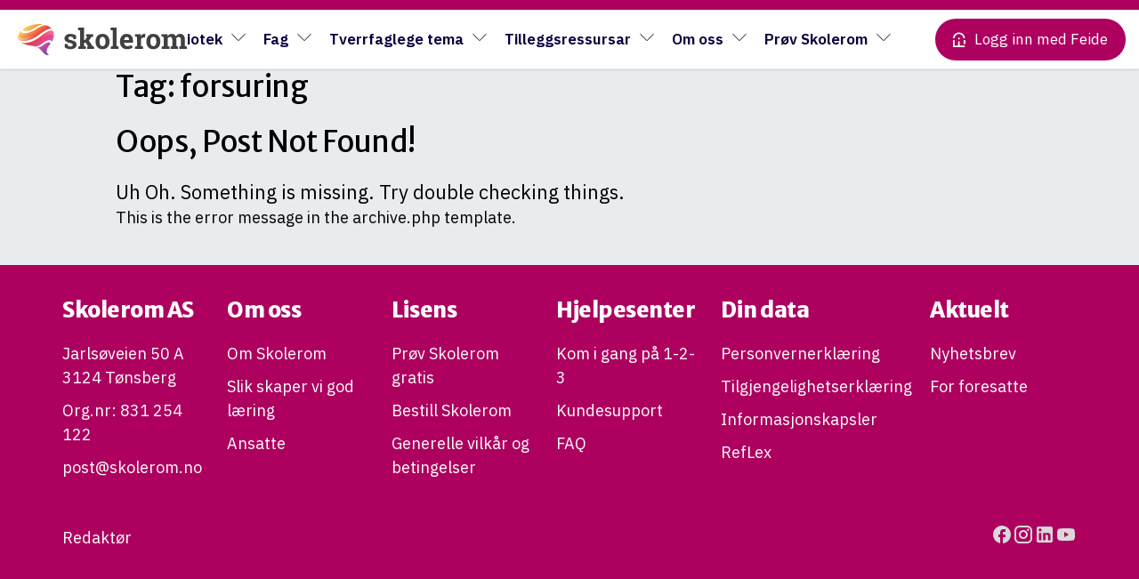

--- FILE ---
content_type: text/html; charset=UTF-8
request_url: https://skolerom.no/nn/tag/forsuring/
body_size: 13825
content:
    <!doctype html>

<!--[if lt IE 7]><html lang="nn-NO" class="no-js lt-ie9 lt-ie8 lt-ie7"><![endif]-->
<!--[if (IE 7)&!(IEMobile)]><html lang="nn-NO" class="no-js lt-ie9 lt-ie8"><![endif]-->
<!--[if (IE 8)&!(IEMobile)]><html lang="nn-NO" class="no-js lt-ie9"><![endif]-->
<!--[if gt IE 8]><!--> <html lang="nn-NO" class="no-js"><!--<![endif]-->
<head>
	<meta charset="utf-8">
		<meta http-equiv="X-UA-Compatible" content="IE=edge">
		<meta name="HandheldFriendly" content="True">
	<meta name="MobileOptimized" content="320">
	<meta name="viewport" content="width=device-width, initial-scale=1"/>
	<link rel="pingback" href="https://skolerom.no/xmlrpc.php">
			<title>forsuring | Skolerom.no</title>
	<style>img:is([sizes="auto" i], [sizes^="auto," i]) { contain-intrinsic-size: 3000px 1500px }</style>
	<script id="cookieyes" type="text/javascript" src="https://cdn-cookieyes.com/client_data/00efab717d4da1f680c1e1f0/script.js"></script>
<!-- The SEO Framework by Sybre Waaijer -->
<meta name="robots" content="noindex" />
<meta property="og:type" content="website" />
<meta property="og:locale" content="nn_NO" />
<meta property="og:site_name" content="Skolerom.no" />
<meta property="og:title" content="forsuring | Skolerom.no" />
<meta property="og:url" content="https://skolerom.no/nn/tag/forsuring/" />
<meta property="og:image" content="https://skolerom.no/wp-content/uploads/sites/2/2020/09/cropped-skolerom_fav-1.png" />
<meta property="og:image:width" content="512" />
<meta property="og:image:height" content="512" />
<meta name="twitter:card" content="summary_large_image" />
<meta name="twitter:title" content="forsuring | Skolerom.no" />
<meta name="twitter:image" content="https://skolerom.no/wp-content/uploads/sites/2/2020/09/cropped-skolerom_fav-1.png" />
<script type="application/ld+json">{"@context":"https://schema.org","@graph":[{"@type":"WebSite","@id":"https://skolerom.no/nn/#/schema/WebSite","url":"https://skolerom.no/nn/","name":"Skolerom.no","description":"Kunnskap som underholder","inLanguage":"nn-NO","potentialAction":{"@type":"SearchAction","target":{"@type":"EntryPoint","urlTemplate":"https://skolerom.no/nn/search/{search_term_string}/"},"query-input":"required name=search_term_string"},"publisher":{"@type":"Organization","@id":"https://skolerom.no/nn/#/schema/Organization","name":"Skolerom.no","url":"https://skolerom.no/nn/","logo":{"@type":"ImageObject","url":"https://skolerom.no/wp-content/uploads/sites/2/2020/09/cropped-skolerom_fav-1.png","contentUrl":"https://skolerom.no/wp-content/uploads/sites/2/2020/09/cropped-skolerom_fav-1.png","width":512,"height":512}}},{"@type":"CollectionPage","@id":"https://skolerom.no/nn/tag/forsuring/","url":"https://skolerom.no/nn/tag/forsuring/","name":"forsuring | Skolerom.no","inLanguage":"nn-NO","isPartOf":{"@id":"https://skolerom.no/nn/#/schema/WebSite"},"breadcrumb":{"@type":"BreadcrumbList","@id":"https://skolerom.no/nn/#/schema/BreadcrumbList","itemListElement":[{"@type":"ListItem","position":1,"item":"https://skolerom.no/nn/","name":"Skolerom.no"},{"@type":"ListItem","position":2,"name":"forsuring"}]}}]}</script>
<!-- / The SEO Framework by Sybre Waaijer | 3.28ms meta | 0.64ms boot -->

<link rel='dns-prefetch' href='//dl.dropboxusercontent.com' />
<link rel="alternate" type="application/rss+xml" title="Skolerom.no &raquo; Feed" href="https://skolerom.no/nn/feed/" />
<link rel="alternate" type="application/rss+xml" title="Skolerom.no &raquo; Comments Feed" href="https://skolerom.no/nn/comments/feed/" />
<link rel="alternate" type="application/rss+xml" title="Skolerom.no &raquo; forsuring Tag Feed" href="https://skolerom.no/nn/tag/forsuring/feed/" />
<script type="text/javascript">
/* <![CDATA[ */
window._wpemojiSettings = {"baseUrl":"https:\/\/s.w.org\/images\/core\/emoji\/16.0.1\/72x72\/","ext":".png","svgUrl":"https:\/\/s.w.org\/images\/core\/emoji\/16.0.1\/svg\/","svgExt":".svg","source":{"concatemoji":"https:\/\/skolerom.no\/wp-includes\/js\/wp-emoji-release.min.js?ver=1748374785"}};
/*! This file is auto-generated */
!function(s,n){var o,i,e;function c(e){try{var t={supportTests:e,timestamp:(new Date).valueOf()};sessionStorage.setItem(o,JSON.stringify(t))}catch(e){}}function p(e,t,n){e.clearRect(0,0,e.canvas.width,e.canvas.height),e.fillText(t,0,0);var t=new Uint32Array(e.getImageData(0,0,e.canvas.width,e.canvas.height).data),a=(e.clearRect(0,0,e.canvas.width,e.canvas.height),e.fillText(n,0,0),new Uint32Array(e.getImageData(0,0,e.canvas.width,e.canvas.height).data));return t.every(function(e,t){return e===a[t]})}function u(e,t){e.clearRect(0,0,e.canvas.width,e.canvas.height),e.fillText(t,0,0);for(var n=e.getImageData(16,16,1,1),a=0;a<n.data.length;a++)if(0!==n.data[a])return!1;return!0}function f(e,t,n,a){switch(t){case"flag":return n(e,"\ud83c\udff3\ufe0f\u200d\u26a7\ufe0f","\ud83c\udff3\ufe0f\u200b\u26a7\ufe0f")?!1:!n(e,"\ud83c\udde8\ud83c\uddf6","\ud83c\udde8\u200b\ud83c\uddf6")&&!n(e,"\ud83c\udff4\udb40\udc67\udb40\udc62\udb40\udc65\udb40\udc6e\udb40\udc67\udb40\udc7f","\ud83c\udff4\u200b\udb40\udc67\u200b\udb40\udc62\u200b\udb40\udc65\u200b\udb40\udc6e\u200b\udb40\udc67\u200b\udb40\udc7f");case"emoji":return!a(e,"\ud83e\udedf")}return!1}function g(e,t,n,a){var r="undefined"!=typeof WorkerGlobalScope&&self instanceof WorkerGlobalScope?new OffscreenCanvas(300,150):s.createElement("canvas"),o=r.getContext("2d",{willReadFrequently:!0}),i=(o.textBaseline="top",o.font="600 32px Arial",{});return e.forEach(function(e){i[e]=t(o,e,n,a)}),i}function t(e){var t=s.createElement("script");t.src=e,t.defer=!0,s.head.appendChild(t)}"undefined"!=typeof Promise&&(o="wpEmojiSettingsSupports",i=["flag","emoji"],n.supports={everything:!0,everythingExceptFlag:!0},e=new Promise(function(e){s.addEventListener("DOMContentLoaded",e,{once:!0})}),new Promise(function(t){var n=function(){try{var e=JSON.parse(sessionStorage.getItem(o));if("object"==typeof e&&"number"==typeof e.timestamp&&(new Date).valueOf()<e.timestamp+604800&&"object"==typeof e.supportTests)return e.supportTests}catch(e){}return null}();if(!n){if("undefined"!=typeof Worker&&"undefined"!=typeof OffscreenCanvas&&"undefined"!=typeof URL&&URL.createObjectURL&&"undefined"!=typeof Blob)try{var e="postMessage("+g.toString()+"("+[JSON.stringify(i),f.toString(),p.toString(),u.toString()].join(",")+"));",a=new Blob([e],{type:"text/javascript"}),r=new Worker(URL.createObjectURL(a),{name:"wpTestEmojiSupports"});return void(r.onmessage=function(e){c(n=e.data),r.terminate(),t(n)})}catch(e){}c(n=g(i,f,p,u))}t(n)}).then(function(e){for(var t in e)n.supports[t]=e[t],n.supports.everything=n.supports.everything&&n.supports[t],"flag"!==t&&(n.supports.everythingExceptFlag=n.supports.everythingExceptFlag&&n.supports[t]);n.supports.everythingExceptFlag=n.supports.everythingExceptFlag&&!n.supports.flag,n.DOMReady=!1,n.readyCallback=function(){n.DOMReady=!0}}).then(function(){return e}).then(function(){var e;n.supports.everything||(n.readyCallback(),(e=n.source||{}).concatemoji?t(e.concatemoji):e.wpemoji&&e.twemoji&&(t(e.twemoji),t(e.wpemoji)))}))}((window,document),window._wpemojiSettings);
/* ]]> */
</script>

<style id='wp-emoji-styles-inline-css' type='text/css'>

	img.wp-smiley, img.emoji {
		display: inline !important;
		border: none !important;
		box-shadow: none !important;
		height: 1em !important;
		width: 1em !important;
		margin: 0 0.07em !important;
		vertical-align: -0.1em !important;
		background: none !important;
		padding: 0 !important;
	}
</style>
<link data-optimized="1" rel='stylesheet' id='wp-block-library-css' href='https://skolerom.no/wp-content/litespeed/css/2/ec455e0096d3eb0a2c768a0eb0ce865f.css?ver=7e948' type='text/css' media='all' />
<style id='safe-svg-svg-icon-style-inline-css' type='text/css'>
.safe-svg-cover{text-align:center}.safe-svg-cover .safe-svg-inside{display:inline-block;max-width:100%}.safe-svg-cover svg{fill:currentColor;height:100%;max-height:100%;max-width:100%;width:100%}

</style>
<style id='global-styles-inline-css' type='text/css'>
:root{--wp--preset--aspect-ratio--square: 1;--wp--preset--aspect-ratio--4-3: 4/3;--wp--preset--aspect-ratio--3-4: 3/4;--wp--preset--aspect-ratio--3-2: 3/2;--wp--preset--aspect-ratio--2-3: 2/3;--wp--preset--aspect-ratio--16-9: 16/9;--wp--preset--aspect-ratio--9-16: 9/16;--wp--preset--color--black: #000000;--wp--preset--color--cyan-bluish-gray: #abb8c3;--wp--preset--color--white: #ffffff;--wp--preset--color--pale-pink: #f78da7;--wp--preset--color--vivid-red: #cf2e2e;--wp--preset--color--luminous-vivid-orange: #ff6900;--wp--preset--color--luminous-vivid-amber: #fcb900;--wp--preset--color--light-green-cyan: #7bdcb5;--wp--preset--color--vivid-green-cyan: #00d084;--wp--preset--color--pale-cyan-blue: #8ed1fc;--wp--preset--color--vivid-cyan-blue: #0693e3;--wp--preset--color--vivid-purple: #9b51e0;--wp--preset--color--purple: #ad005f;--wp--preset--color--blue-dark: #0A003D;--wp--preset--color--blue: #2400e2;--wp--preset--color--blue-light: #96D6E8;--wp--preset--color--red: #E35540;--wp--preset--color--yellow: #FFC400;--wp--preset--color--green: #77a464;--wp--preset--color--gray-dark: #191919;--wp--preset--color--gray-medium: #707275;--wp--preset--color--gray: #c0c3ca;--wp--preset--color--gray-light: #E9ECEF;--wp--preset--gradient--vivid-cyan-blue-to-vivid-purple: linear-gradient(135deg,rgba(6,147,227,1) 0%,rgb(155,81,224) 100%);--wp--preset--gradient--light-green-cyan-to-vivid-green-cyan: linear-gradient(135deg,rgb(122,220,180) 0%,rgb(0,208,130) 100%);--wp--preset--gradient--luminous-vivid-amber-to-luminous-vivid-orange: linear-gradient(135deg,rgba(252,185,0,1) 0%,rgba(255,105,0,1) 100%);--wp--preset--gradient--luminous-vivid-orange-to-vivid-red: linear-gradient(135deg,rgba(255,105,0,1) 0%,rgb(207,46,46) 100%);--wp--preset--gradient--very-light-gray-to-cyan-bluish-gray: linear-gradient(135deg,rgb(238,238,238) 0%,rgb(169,184,195) 100%);--wp--preset--gradient--cool-to-warm-spectrum: linear-gradient(135deg,rgb(74,234,220) 0%,rgb(151,120,209) 20%,rgb(207,42,186) 40%,rgb(238,44,130) 60%,rgb(251,105,98) 80%,rgb(254,248,76) 100%);--wp--preset--gradient--blush-light-purple: linear-gradient(135deg,rgb(255,206,236) 0%,rgb(152,150,240) 100%);--wp--preset--gradient--blush-bordeaux: linear-gradient(135deg,rgb(254,205,165) 0%,rgb(254,45,45) 50%,rgb(107,0,62) 100%);--wp--preset--gradient--luminous-dusk: linear-gradient(135deg,rgb(255,203,112) 0%,rgb(199,81,192) 50%,rgb(65,88,208) 100%);--wp--preset--gradient--pale-ocean: linear-gradient(135deg,rgb(255,245,203) 0%,rgb(182,227,212) 50%,rgb(51,167,181) 100%);--wp--preset--gradient--electric-grass: linear-gradient(135deg,rgb(202,248,128) 0%,rgb(113,206,126) 100%);--wp--preset--gradient--midnight: linear-gradient(135deg,rgb(2,3,129) 0%,rgb(40,116,252) 100%);--wp--preset--font-size--small: 15px;--wp--preset--font-size--medium: 21px;--wp--preset--font-size--large: 24px;--wp--preset--font-size--x-large: 42px;--wp--preset--font-size--normal: var(--sp-font-base-size);--wp--preset--font-size--huge: 27px;--wp--preset--font-size--xxl: 33px;--wp--preset--font-size--xxxl: 38px;--wp--preset--spacing--20: 0.44rem;--wp--preset--spacing--30: 0.67rem;--wp--preset--spacing--40: 1rem;--wp--preset--spacing--50: 1.5rem;--wp--preset--spacing--60: 2.25rem;--wp--preset--spacing--70: 3.38rem;--wp--preset--spacing--80: 5.06rem;--wp--preset--shadow--natural: 6px 6px 9px rgba(0, 0, 0, 0.2);--wp--preset--shadow--deep: 12px 12px 50px rgba(0, 0, 0, 0.4);--wp--preset--shadow--sharp: 6px 6px 0px rgba(0, 0, 0, 0.2);--wp--preset--shadow--outlined: 6px 6px 0px -3px rgba(255, 255, 255, 1), 6px 6px rgba(0, 0, 0, 1);--wp--preset--shadow--crisp: 6px 6px 0px rgba(0, 0, 0, 1);--wp--custom--font--family: "IBM Plex Sans", Helvetica, Arial, sans-serif;--wp--custom--font--base-size: 18px;--wp--custom--font--line-height: 1.5;--wp--custom--font--heading-line-height: 1.3;--wp--custom--font--scale-ratio: 1.21;--wp--custom--size--content-size: 720px;--wp--custom--size--wide-size: 1020px;--wp--custom--size--full-size: 1140px;}:root { --wp--style--global--content-size: var(--wp--custom--size--wide-size);--wp--style--global--wide-size: var(--wp--custom--size--full-size); }:where(body) { margin: 0; }.wp-site-blocks > .alignleft { float: left; margin-right: 2em; }.wp-site-blocks > .alignright { float: right; margin-left: 2em; }.wp-site-blocks > .aligncenter { justify-content: center; margin-left: auto; margin-right: auto; }:where(.wp-site-blocks) > * { margin-block-start: 20px; margin-block-end: 0; }:where(.wp-site-blocks) > :first-child { margin-block-start: 0; }:where(.wp-site-blocks) > :last-child { margin-block-end: 0; }:root { --wp--style--block-gap: 20px; }:root :where(.is-layout-flow) > :first-child{margin-block-start: 0;}:root :where(.is-layout-flow) > :last-child{margin-block-end: 0;}:root :where(.is-layout-flow) > *{margin-block-start: 20px;margin-block-end: 0;}:root :where(.is-layout-constrained) > :first-child{margin-block-start: 0;}:root :where(.is-layout-constrained) > :last-child{margin-block-end: 0;}:root :where(.is-layout-constrained) > *{margin-block-start: 20px;margin-block-end: 0;}:root :where(.is-layout-flex){gap: 20px;}:root :where(.is-layout-grid){gap: 20px;}.is-layout-flow > .alignleft{float: left;margin-inline-start: 0;margin-inline-end: 2em;}.is-layout-flow > .alignright{float: right;margin-inline-start: 2em;margin-inline-end: 0;}.is-layout-flow > .aligncenter{margin-left: auto !important;margin-right: auto !important;}.is-layout-constrained > .alignleft{float: left;margin-inline-start: 0;margin-inline-end: 2em;}.is-layout-constrained > .alignright{float: right;margin-inline-start: 2em;margin-inline-end: 0;}.is-layout-constrained > .aligncenter{margin-left: auto !important;margin-right: auto !important;}.is-layout-constrained > :where(:not(.alignleft):not(.alignright):not(.alignfull)){max-width: var(--wp--style--global--content-size);margin-left: auto !important;margin-right: auto !important;}.is-layout-constrained > .alignwide{max-width: var(--wp--style--global--wide-size);}body .is-layout-flex{display: flex;}.is-layout-flex{flex-wrap: wrap;align-items: center;}.is-layout-flex > :is(*, div){margin: 0;}body .is-layout-grid{display: grid;}.is-layout-grid > :is(*, div){margin: 0;}body{background-color: var(--wp--preset--color--gray-light);color: var(--wp--preset--color--brown-dark);font-size: var(--sp-font-base-size);line-height: var(--wp--custom--font--line-height);padding-top: 0px;padding-right: 0px;padding-bottom: 0px;padding-left: 0px;}a:where(:not(.wp-element-button)){color: var(--wp--preset--color--purple);text-decoration: underline;}h1{font-size: var(--wp--preset--font-size--xxl);line-height: calc(var(--wp--custom--font--heading-line-height) / 1.1);}h2{font-size: var(--wp--preset--font-size--huge);line-height: calc(var(--wp--custom--font--heading-line-height) / 1.1);}h3{font-size: var(--wp--preset--font-size--large);line-height: var(--wp--custom--font--heading-line-height);}h4{font-size: var(--wp--preset--font-size--medium);line-height: var(--wp--custom--font--heading-line-height);}h5{font-size: var(--wp--preset--font-size--normal);line-height: var(--wp--custom--font--line-height);}h6{font-size: var(--wp--preset--font-size--small);line-height: var(--wp--custom--font--line-height);}:root :where(.wp-element-button, .wp-block-button__link){background-color: #32373c;border-width: 0;color: #fff;font-family: inherit;font-size: inherit;line-height: inherit;padding: calc(0.667em + 2px) calc(1.333em + 2px);text-decoration: none;}.has-black-color{color: var(--wp--preset--color--black) !important;}.has-cyan-bluish-gray-color{color: var(--wp--preset--color--cyan-bluish-gray) !important;}.has-white-color{color: var(--wp--preset--color--white) !important;}.has-pale-pink-color{color: var(--wp--preset--color--pale-pink) !important;}.has-vivid-red-color{color: var(--wp--preset--color--vivid-red) !important;}.has-luminous-vivid-orange-color{color: var(--wp--preset--color--luminous-vivid-orange) !important;}.has-luminous-vivid-amber-color{color: var(--wp--preset--color--luminous-vivid-amber) !important;}.has-light-green-cyan-color{color: var(--wp--preset--color--light-green-cyan) !important;}.has-vivid-green-cyan-color{color: var(--wp--preset--color--vivid-green-cyan) !important;}.has-pale-cyan-blue-color{color: var(--wp--preset--color--pale-cyan-blue) !important;}.has-vivid-cyan-blue-color{color: var(--wp--preset--color--vivid-cyan-blue) !important;}.has-vivid-purple-color{color: var(--wp--preset--color--vivid-purple) !important;}.has-purple-color{color: var(--wp--preset--color--purple) !important;}.has-blue-dark-color{color: var(--wp--preset--color--blue-dark) !important;}.has-blue-color{color: var(--wp--preset--color--blue) !important;}.has-blue-light-color{color: var(--wp--preset--color--blue-light) !important;}.has-red-color{color: var(--wp--preset--color--red) !important;}.has-yellow-color{color: var(--wp--preset--color--yellow) !important;}.has-green-color{color: var(--wp--preset--color--green) !important;}.has-gray-dark-color{color: var(--wp--preset--color--gray-dark) !important;}.has-gray-medium-color{color: var(--wp--preset--color--gray-medium) !important;}.has-gray-color{color: var(--wp--preset--color--gray) !important;}.has-gray-light-color{color: var(--wp--preset--color--gray-light) !important;}.has-black-background-color{background-color: var(--wp--preset--color--black) !important;}.has-cyan-bluish-gray-background-color{background-color: var(--wp--preset--color--cyan-bluish-gray) !important;}.has-white-background-color{background-color: var(--wp--preset--color--white) !important;}.has-pale-pink-background-color{background-color: var(--wp--preset--color--pale-pink) !important;}.has-vivid-red-background-color{background-color: var(--wp--preset--color--vivid-red) !important;}.has-luminous-vivid-orange-background-color{background-color: var(--wp--preset--color--luminous-vivid-orange) !important;}.has-luminous-vivid-amber-background-color{background-color: var(--wp--preset--color--luminous-vivid-amber) !important;}.has-light-green-cyan-background-color{background-color: var(--wp--preset--color--light-green-cyan) !important;}.has-vivid-green-cyan-background-color{background-color: var(--wp--preset--color--vivid-green-cyan) !important;}.has-pale-cyan-blue-background-color{background-color: var(--wp--preset--color--pale-cyan-blue) !important;}.has-vivid-cyan-blue-background-color{background-color: var(--wp--preset--color--vivid-cyan-blue) !important;}.has-vivid-purple-background-color{background-color: var(--wp--preset--color--vivid-purple) !important;}.has-purple-background-color{background-color: var(--wp--preset--color--purple) !important;}.has-blue-dark-background-color{background-color: var(--wp--preset--color--blue-dark) !important;}.has-blue-background-color{background-color: var(--wp--preset--color--blue) !important;}.has-blue-light-background-color{background-color: var(--wp--preset--color--blue-light) !important;}.has-red-background-color{background-color: var(--wp--preset--color--red) !important;}.has-yellow-background-color{background-color: var(--wp--preset--color--yellow) !important;}.has-green-background-color{background-color: var(--wp--preset--color--green) !important;}.has-gray-dark-background-color{background-color: var(--wp--preset--color--gray-dark) !important;}.has-gray-medium-background-color{background-color: var(--wp--preset--color--gray-medium) !important;}.has-gray-background-color{background-color: var(--wp--preset--color--gray) !important;}.has-gray-light-background-color{background-color: var(--wp--preset--color--gray-light) !important;}.has-black-border-color{border-color: var(--wp--preset--color--black) !important;}.has-cyan-bluish-gray-border-color{border-color: var(--wp--preset--color--cyan-bluish-gray) !important;}.has-white-border-color{border-color: var(--wp--preset--color--white) !important;}.has-pale-pink-border-color{border-color: var(--wp--preset--color--pale-pink) !important;}.has-vivid-red-border-color{border-color: var(--wp--preset--color--vivid-red) !important;}.has-luminous-vivid-orange-border-color{border-color: var(--wp--preset--color--luminous-vivid-orange) !important;}.has-luminous-vivid-amber-border-color{border-color: var(--wp--preset--color--luminous-vivid-amber) !important;}.has-light-green-cyan-border-color{border-color: var(--wp--preset--color--light-green-cyan) !important;}.has-vivid-green-cyan-border-color{border-color: var(--wp--preset--color--vivid-green-cyan) !important;}.has-pale-cyan-blue-border-color{border-color: var(--wp--preset--color--pale-cyan-blue) !important;}.has-vivid-cyan-blue-border-color{border-color: var(--wp--preset--color--vivid-cyan-blue) !important;}.has-vivid-purple-border-color{border-color: var(--wp--preset--color--vivid-purple) !important;}.has-purple-border-color{border-color: var(--wp--preset--color--purple) !important;}.has-blue-dark-border-color{border-color: var(--wp--preset--color--blue-dark) !important;}.has-blue-border-color{border-color: var(--wp--preset--color--blue) !important;}.has-blue-light-border-color{border-color: var(--wp--preset--color--blue-light) !important;}.has-red-border-color{border-color: var(--wp--preset--color--red) !important;}.has-yellow-border-color{border-color: var(--wp--preset--color--yellow) !important;}.has-green-border-color{border-color: var(--wp--preset--color--green) !important;}.has-gray-dark-border-color{border-color: var(--wp--preset--color--gray-dark) !important;}.has-gray-medium-border-color{border-color: var(--wp--preset--color--gray-medium) !important;}.has-gray-border-color{border-color: var(--wp--preset--color--gray) !important;}.has-gray-light-border-color{border-color: var(--wp--preset--color--gray-light) !important;}.has-vivid-cyan-blue-to-vivid-purple-gradient-background{background: var(--wp--preset--gradient--vivid-cyan-blue-to-vivid-purple) !important;}.has-light-green-cyan-to-vivid-green-cyan-gradient-background{background: var(--wp--preset--gradient--light-green-cyan-to-vivid-green-cyan) !important;}.has-luminous-vivid-amber-to-luminous-vivid-orange-gradient-background{background: var(--wp--preset--gradient--luminous-vivid-amber-to-luminous-vivid-orange) !important;}.has-luminous-vivid-orange-to-vivid-red-gradient-background{background: var(--wp--preset--gradient--luminous-vivid-orange-to-vivid-red) !important;}.has-very-light-gray-to-cyan-bluish-gray-gradient-background{background: var(--wp--preset--gradient--very-light-gray-to-cyan-bluish-gray) !important;}.has-cool-to-warm-spectrum-gradient-background{background: var(--wp--preset--gradient--cool-to-warm-spectrum) !important;}.has-blush-light-purple-gradient-background{background: var(--wp--preset--gradient--blush-light-purple) !important;}.has-blush-bordeaux-gradient-background{background: var(--wp--preset--gradient--blush-bordeaux) !important;}.has-luminous-dusk-gradient-background{background: var(--wp--preset--gradient--luminous-dusk) !important;}.has-pale-ocean-gradient-background{background: var(--wp--preset--gradient--pale-ocean) !important;}.has-electric-grass-gradient-background{background: var(--wp--preset--gradient--electric-grass) !important;}.has-midnight-gradient-background{background: var(--wp--preset--gradient--midnight) !important;}.has-small-font-size{font-size: var(--wp--preset--font-size--small) !important;}.has-medium-font-size{font-size: var(--wp--preset--font-size--medium) !important;}.has-large-font-size{font-size: var(--wp--preset--font-size--large) !important;}.has-x-large-font-size{font-size: var(--wp--preset--font-size--x-large) !important;}.has-normal-font-size{font-size: var(--wp--preset--font-size--normal) !important;}.has-huge-font-size{font-size: var(--wp--preset--font-size--huge) !important;}.has-xxl-font-size{font-size: var(--wp--preset--font-size--xxl) !important;}.has-xxxl-font-size{font-size: var(--wp--preset--font-size--xxxl) !important;}
:root :where(.wp-block-pullquote){font-size: 1.5em;line-height: 1.6;}
</style>
<link data-optimized="1" rel='stylesheet' id='som_lost_password_style-css' href='https://skolerom.no/wp-content/litespeed/css/2/e30bb6cd534f49b70442043adb7f7b6d.css?ver=b189b' type='text/css' media='all' />
<link data-optimized="1" rel='stylesheet' id='flickity-style-css' href='https://skolerom.no/wp-content/litespeed/css/2/570bf32b06cbdcb7ffc44044e32d112b.css?ver=85d99' type='text/css' media='all' />
<link data-optimized="1" rel='stylesheet' id='simplelightbox-style-css' href='https://skolerom.no/wp-content/litespeed/css/2/11d1f52ad26ac4ebcf64e48ac69c9059.css?ver=41050' type='text/css' media='all' />
<link data-optimized="1" rel='stylesheet' id='bones-stylesheet-css' href='https://skolerom.no/wp-content/litespeed/css/2/70ca0c2841d8a1185af3fe4c8993c7d5.css?ver=97f93' type='text/css' media='all' />
<link data-optimized="1" rel='stylesheet' id='font-awesome-style-css' href='https://skolerom.no/wp-content/litespeed/css/2/3ce745e759d4baef2c07fe9add056edc.css?ver=7061a' type='text/css' media='all' />
<link data-optimized="1" rel='stylesheet' id='comp-header-style-css' href='https://skolerom.no/wp-content/litespeed/css/2/9a36f305fe957a50db2e5f6297bcf5b4.css?ver=d893a' type='text/css' media='all' />
<link data-optimized="1" rel='stylesheet' id='comp-headercss-style-css' href='https://skolerom.no/wp-content/litespeed/css/2/5fb726a9dd49829d45254aa606ffc875.css?ver=ec171' type='text/css' media='all' />
<link data-optimized="1" rel='stylesheet' id='bokasin-custom-style-css' href='https://skolerom.no/wp-content/litespeed/css/2/0dbf8ba0f8526c312395fd1321fdbb3b.css?ver=276e4' type='text/css' media='all' />
<script type="text/javascript" src="https://skolerom.no/wp-includes/js/jquery/jquery.min.js?ver=1748374785" id="jquery-core-js"></script>
<script data-optimized="1" type="text/javascript" src="https://skolerom.no/wp-content/litespeed/js/2/95f9ac02e6773bfa8fbf1cc71b3c096e.js?ver=fe294" id="jquery-migrate-js"></script>
<script data-optimized="1" type="text/javascript" src="https://skolerom.no/wp-content/litespeed/js/2/d4dfe578d00635033124a62a14947b05.js?ver=0bc88" id="bones-modernizr-js"></script>
<link rel="https://api.w.org/" href="https://skolerom.no/wp-json/" /><link rel="alternate" title="JSON" type="application/json" href="https://skolerom.no/wp-json/wp/v2/tags/3614" /><link rel="icon" href="https://skolerom.no/wp-content/uploads/sites/2/2020/09/cropped-skolerom_fav-1-32x32.png" sizes="32x32" />
<link rel="icon" href="https://skolerom.no/wp-content/uploads/sites/2/2020/09/cropped-skolerom_fav-1-192x192.png" sizes="192x192" />
<link rel="apple-touch-icon" href="https://skolerom.no/wp-content/uploads/sites/2/2020/09/cropped-skolerom_fav-1-180x180.png" />
<meta name="msapplication-TileImage" content="https://skolerom.no/wp-content/uploads/sites/2/2020/09/cropped-skolerom_fav-1-270x270.png" />
		<style type="text/css" id="wp-custom-css">
			.rounded {
	border-radius: 16px;
}

@media (max-width: 1250px) {
  .title-seximente {
			font-size: 1.8em!important;
	}
}

@media (max-width: 725px) {
  .title-seximente {
			font-size: 1.6em!important;
	}
}		</style>
				<link rel="stylesheet" href="https://cdn.plyr.io/3.6.4/plyr.css" />
	<script src="https://cdn.plyr.io/3.6.4/plyr.js"></script>

		<noscript><iframe src="https://www.googletagmanager.com/ns.html?id=GTM-T9CWMT3" height="0" width="0" style="display:none;visibility:hidden"></iframe></noscript>

	<script>
        var _mtm = window._mtm = window._mtm || [];
        _mtm.push({'mtm.startTime': (new Date().getTime()), 'event': 'mtm.Start'});
        var d=document, g=d.createElement('script'), s=d.getElementsByTagName('script')[0];
        g.async=true; g.src='https://matomo.kf.no/js/container_13nsTLZb.js'; s.parentNode.insertBefore(g,s);
	</script>

	<script>(function(w,d,s,l,i){w[l]=w[l]||[];w[l].push({'gtm.start':
                new Date().getTime(),event:'gtm.js'});var f=d.getElementsByTagName(s)[0],
            j=d.createElement(s),dl=l!=='dataLayer'?'&l='+l:'';j.async=true;j.src=
            'https://www.googletagmanager.com/gtm.js?id='+i+dl;f.parentNode.insertBefore(j,f);
        })(window,document,'script','dataLayer','GTM-T9CWMT3');</script>

	<script type="text/javascript" id="hs-script-loader" async defer src="//js-eu1.hs-scripts.com/145453376.js"></script>


	<meta name="facebook-domain-verification" content="0vu6diex9mpcyhjbcgnqwzf8hj4e2i" />

	<script>
        !function(f,b,e,v,n,t,s)
        {if(f.fbq)return;n=f.fbq=function(){n.callMethod?
            n.callMethod.apply(n,arguments):n.queue.push(arguments)};
            if(!f._fbq)f._fbq=n;n.push=n;n.loaded=!0;n.version='2.0';
            n.queue=[];t=b.createElement(e);t.async=!0;
            t.src=v;s=b.getElementsByTagName(e)[0];
            s.parentNode.insertBefore(t,s)}(window, document,'script',
            'https://connect.facebook.net/en_US/fbevents.js');
        fbq('init', '264300815999536');
        fbq('track', 'PageView');
	</script>
	<noscript><img height="1" width="1" style="display:none" src="https://www.facebook.com/tr?id=264300815999536&ev=PageView&noscript=1" /></noscript>
</head>
<body class="archive tag tag-forsuring tag-3614 wp-custom-logo wp-embed-responsive wp-theme-bokasin lightenup header-lightenup logged-out acc-disabled" itemscope itemtype="http://schema.org/WebPage">
	<div id="container" data="self">
		<header id="header" class="header" itemscope itemtype="http://schema.org/WPHeader">
			<div id="header-progress" style=""><span data-progress=""></span></div>
					<div id="inner-header" class="wrap">
								<a href="https://skolerom.no/nn/" class="custom-logo-link" rel="home"><img width="722" height="133" src="https://skolerom.no/wp-content/uploads/sites/2/2020/05/skolerom-logo-2.svg" class="custom-logo" alt="Skolerom.no" decoding="async" fetchpriority="high" /></a>				<nav role="navigation" id="nav-main" class="desktop-nav" itemscope itemtype="http://schema.org/SiteNavigationElement">
					<ul id="menu-hovedmeny-nynorsk" class="nav top-nav cf"><li id="menu-item-137303" class="menu-item menu-item-type-custom menu-item-object-custom menu-item-has-children menu-item-137303"><a href="#">Skulebibliotek</a>
<ul class="sub-menu">
	<li id="menu-item-137309" class="menu-item menu-item-type-custom menu-item-object-custom menu-item-137309"><a href="https://app.skolerom.no/search/article">Søk etter ressursar</a></li>
	<li id="menu-item-137311" class="menu-item menu-item-type-custom menu-item-object-custom menu-item-137311"><a href="https://app.skolerom.no/teaching-paths/all">Læringsstiar (300+)</a></li>
	<li id="menu-item-137312" class="menu-item menu-item-type-custom menu-item-object-custom menu-item-137312"><a href="https://skolerom.no/undervisning/">Artiklar (500+)</a></li>
	<li id="menu-item-137313" class="menu-item menu-item-type-custom menu-item-object-custom menu-item-137313"><a href="https://app.skolerom.no/assignments/all">Oppgåver (1000+)</a></li>
</ul>
</li>
<li id="menu-item-137314" class="menu-item menu-item-type-post_type menu-item-object-page menu-item-has-children menu-item-137314"><a href="https://skolerom.no/fagsider/">Fag</a>
<ul class="sub-menu">
	<li id="menu-item-137316" class="menu-item menu-item-type-custom menu-item-object-custom menu-item-has-children menu-item-137316"><a href="https://skolerom.no/fagside-for-grunnskole/">Barnetrinn</a>
	<ul class="sub-menu">
		<li id="menu-item-137368" class="menu-item menu-item-type-post_type menu-item-object-page menu-item-137368"><a href="https://skolerom.no/fagside-barnetrinn-norsk/">Norsk</a></li>
		<li id="menu-item-137366" class="menu-item menu-item-type-post_type menu-item-object-page menu-item-137366"><a href="https://skolerom.no/fagside-for-grunnskole/krle-for-grunnskole/">KRLE*</a></li>
		<li id="menu-item-137323" class="menu-item menu-item-type-post_type menu-item-object-page menu-item-137323"><a href="https://skolerom.no/engelsk-for-grunnskole/">Engelsk*</a></li>
		<li id="menu-item-137346" class="menu-item menu-item-type-post_type menu-item-object-page menu-item-137346"><a href="https://skolerom.no/naturfag-for-grunnskole/">Naturfag*</a></li>
		<li id="menu-item-137325" class="menu-item menu-item-type-post_type menu-item-object-page menu-item-137325"><a href="https://skolerom.no/fagside-grunnskole-mat-og-helse/">Mat og helse</a></li>
		<li id="menu-item-137381" class="menu-item menu-item-type-post_type menu-item-object-page menu-item-137381"><a href="https://skolerom.no/faebrik/">Kunst og handverk</a></li>
		<li id="menu-item-137405" class="menu-item menu-item-type-custom menu-item-object-custom menu-item-137405"><a href="#">* under oppdatering</a></li>
	</ul>
</li>
	<li id="menu-item-137370" class="menu-item menu-item-type-custom menu-item-object-custom menu-item-has-children menu-item-137370"><a href="#">Ungdomstrinn</a>
	<ul class="sub-menu">
		<li id="menu-item-137375" class="menu-item menu-item-type-custom menu-item-object-custom menu-item-137375"><a href="#">Norsk*</a></li>
		<li id="menu-item-137377" class="menu-item menu-item-type-custom menu-item-object-custom menu-item-137377"><a href="#">KRLE*</a></li>
		<li id="menu-item-137382" class="menu-item menu-item-type-custom menu-item-object-custom menu-item-137382"><a href="#">Engelsk*</a></li>
		<li id="menu-item-137383" class="menu-item menu-item-type-post_type menu-item-object-page menu-item-137383"><a href="https://skolerom.no/samfunnsfag-8-10-trinn/">Samfunnsfag</a></li>
		<li id="menu-item-137328" class="menu-item menu-item-type-post_type menu-item-object-page menu-item-137328"><a href="https://skolerom.no/fagside-ungdomstrinn-naturfag/">Naturfag</a></li>
		<li id="menu-item-137327" class="menu-item menu-item-type-post_type menu-item-object-page menu-item-137327"><a href="https://skolerom.no/fagside-ungdomstrinn-mat-og-helse/">Mat og helse</a></li>
		<li id="menu-item-137384" class="menu-item menu-item-type-post_type menu-item-object-page menu-item-137384"><a href="https://skolerom.no/faebrik/">Kunst og handverk</a></li>
		<li id="menu-item-137330" class="menu-item menu-item-type-post_type menu-item-object-page menu-item-137330"><a href="https://skolerom.no/utdanningsvalg/">Utdanningsvalg</a></li>
		<li id="menu-item-137344" class="menu-item menu-item-type-post_type menu-item-object-page menu-item-137344"><a href="https://skolerom.no/finsk-og-kvensk-som-andresprak/">Kvensk og finsk</a></li>
		<li id="menu-item-137326" class="menu-item menu-item-type-post_type menu-item-object-page menu-item-137326"><a href="https://skolerom.no/fagside-grunnskole-valgfag/">Valgfag</a></li>
		<li id="menu-item-137407" class="menu-item menu-item-type-custom menu-item-object-custom menu-item-137407"><a href="#">* under oppdatering</a></li>
	</ul>
</li>
	<li id="menu-item-137333" class="menu-item menu-item-type-post_type menu-item-object-page menu-item-has-children menu-item-137333"><a href="https://skolerom.no/fellesfag-for-videregaende-skole/">Vidaregåande</a>
	<ul class="sub-menu">
		<li id="menu-item-137356" class="menu-item menu-item-type-post_type menu-item-object-page menu-item-137356"><a href="https://skolerom.no/fellesfag-for-videregaende-skole/norsk-for-videregaende-skole/">Norsk</a></li>
		<li id="menu-item-137332" class="menu-item menu-item-type-post_type menu-item-object-page menu-item-137332"><a href="https://skolerom.no/fellesfag-for-videregaende-skole/engelsk-for-videregaende-skole/">Engelsk</a></li>
		<li id="menu-item-137357" class="menu-item menu-item-type-post_type menu-item-object-page menu-item-137357"><a href="https://skolerom.no/fellesfag-for-videregaende-skole/samfunnskunnskap-for-videregaende-skole/">Samfunnskunnskap</a></li>
		<li id="menu-item-137334" class="menu-item menu-item-type-post_type menu-item-object-page menu-item-137334"><a href="https://skolerom.no/fellesfag-for-videregaende-skole/geografi-for-videregaende-skole/">Geografi</a></li>
		<li id="menu-item-137331" class="menu-item menu-item-type-post_type menu-item-object-page menu-item-137331"><a href="https://skolerom.no/fagside-videregaende-geofag/">Geofag</a></li>
	</ul>
</li>
</ul>
</li>
<li id="menu-item-137305" class="menu-item menu-item-type-custom menu-item-object-custom menu-item-has-children menu-item-137305"><a href="#">Tverrfaglege tema</a>
<ul class="sub-menu">
	<li id="menu-item-137408" class="menu-item menu-item-type-custom menu-item-object-custom menu-item-has-children menu-item-137408"><a href="#">Berekraftig utvikling</a>
	<ul class="sub-menu">
		<li id="menu-item-137319" class="menu-item menu-item-type-post_type menu-item-object-page menu-item-137319"><a href="https://skolerom.no/baerekraftig-utvikling/">Berekraftig utvikling</a></li>
		<li id="menu-item-137343" class="menu-item menu-item-type-post_type menu-item-object-page menu-item-137343"><a href="https://skolerom.no/faebrik/">Kunst og handverk</a></li>
	</ul>
</li>
	<li id="menu-item-137378" class="menu-item menu-item-type-custom menu-item-object-custom menu-item-has-children menu-item-137378"><a href="#">Folkehelse og livsmeistring</a>
	<ul class="sub-menu">
		<li id="menu-item-137317" class="menu-item menu-item-type-post_type menu-item-object-page menu-item-137317"><a href="https://skolerom.no/hverdagsglede/smatrinnet/">Hverdagsglede</a></li>
		<li id="menu-item-137351" class="menu-item menu-item-type-post_type menu-item-object-page menu-item-137351"><a href="https://skolerom.no/sex-i-mente/">Sex i mente</a></li>
		<li id="menu-item-137363" class="menu-item menu-item-type-post_type menu-item-object-page menu-item-137363"><a href="https://skolerom.no/ungdom-og-rus/">Ungdom og rus</a></li>
		<li id="menu-item-137389" class="menu-item menu-item-type-post_type menu-item-object-page menu-item-137389"><a href="https://skolerom.no/hjernelaering-skole/">Hjernelæring</a></li>
	</ul>
</li>
	<li id="menu-item-137379" class="menu-item menu-item-type-custom menu-item-object-custom menu-item-has-children menu-item-137379"><a href="#">Demokrati og medborgarskap</a>
	<ul class="sub-menu">
		<li id="menu-item-137391" class="menu-item menu-item-type-custom menu-item-object-custom menu-item-137391"><a href="https://skolerom.no/valg/">Val</a></li>
	</ul>
</li>
</ul>
</li>
<li id="menu-item-137306" class="menu-item menu-item-type-custom menu-item-object-custom menu-item-has-children menu-item-137306"><a href="#">Tilleggsressursar</a>
<ul class="sub-menu">
	<li id="menu-item-137318" class="menu-item menu-item-type-post_type menu-item-object-page menu-item-137318"><a href="https://skolerom.no/aktuelt-og-relevant/">Aktuelt og relevant</a></li>
	<li id="menu-item-137409" class="menu-item menu-item-type-custom menu-item-object-custom menu-item-has-children menu-item-137409"><a href="#">Høgtider og merkedagar</a>
	<ul class="sub-menu">
		<li id="menu-item-137350" class="menu-item menu-item-type-post_type menu-item-object-page menu-item-137350"><a href="https://skolerom.no/samenes-nasjonaldag/">Samane sin nasjonaldag</a></li>
		<li id="menu-item-137345" class="menu-item menu-item-type-post_type menu-item-object-page menu-item-137345"><a href="https://skolerom.no/kvinnedagen/">Kvinnedagen</a></li>
		<li id="menu-item-137355" class="menu-item menu-item-type-post_type menu-item-object-page menu-item-137355"><a href="https://skolerom.no/undervisningsopplegg-om-paske/">Påske</a></li>
		<li id="menu-item-137362" class="menu-item menu-item-type-post_type menu-item-object-page menu-item-137362"><a href="https://skolerom.no/undervisningsopplegg-til-17-mai/">Noregs nasjonaldag</a></li>
		<li id="menu-item-137347" class="menu-item menu-item-type-post_type menu-item-object-page menu-item-137347"><a href="https://skolerom.no/pride/">Pride</a></li>
		<li id="menu-item-137352" class="menu-item menu-item-type-post_type menu-item-object-page menu-item-137352"><a href="https://skolerom.no/skolestart/">Skulestart</a></li>
		<li id="menu-item-137337" class="menu-item menu-item-type-post_type menu-item-object-page menu-item-137337"><a href="https://skolerom.no/halloween/">Halloween</a></li>
		<li id="menu-item-137341" class="menu-item menu-item-type-post_type menu-item-object-page menu-item-137341"><a href="https://skolerom.no/jul-i-skolerom/">Jul</a></li>
	</ul>
</li>
	<li id="menu-item-137354" class="menu-item menu-item-type-post_type menu-item-object-page menu-item-137354"><a href="https://skolerom.no/tenkeboksen/">Tenkeboks</a></li>
	<li id="menu-item-137410" class="menu-item menu-item-type-custom menu-item-object-custom menu-item-137410"><a href="https://skolerom.no/bokasiner/">Bokasiner</a></li>
	<li id="menu-item-137411" class="menu-item menu-item-type-custom menu-item-object-custom menu-item-137411"><a href="#">🔒Utskriftsmateriell (kommer snart)</a></li>
</ul>
</li>
<li id="menu-item-137307" class="menu-item menu-item-type-custom menu-item-object-custom menu-item-has-children menu-item-137307"><a href="#">Om oss</a>
<ul class="sub-menu">
	<li id="menu-item-137338" class="menu-item menu-item-type-post_type menu-item-object-page menu-item-137338"><a href="https://skolerom.no/hva-er-skolerom/">Hva er Skolerom?</a></li>
	<li id="menu-item-137353" class="menu-item menu-item-type-post_type menu-item-object-page menu-item-137353"><a href="https://skolerom.no/slik-skaper-vi-god-laering/">Slik skapar vi god læring</a></li>
	<li id="menu-item-137342" class="menu-item menu-item-type-post_type menu-item-object-page menu-item-137342"><a href="https://skolerom.no/komigang/">Hjelpesenter</a></li>
	<li id="menu-item-137414" class="menu-item menu-item-type-post_type menu-item-object-page menu-item-137414"><a href="https://skolerom.no/kontakt/">Kontakt oss</a></li>
	<li id="menu-item-137412" class="menu-item menu-item-type-custom menu-item-object-custom menu-item-has-children menu-item-137412"><a href="#">Samarbeidspartnarar</a>
	<ul class="sub-menu">
		<li id="menu-item-137349" class="menu-item menu-item-type-post_type menu-item-object-page menu-item-137349"><a href="https://skolerom.no/samarbeidspartnere/">Samarbeid med oss</a></li>
		<li id="menu-item-137413" class="menu-item menu-item-type-custom menu-item-object-custom menu-item-137413"><a href="https://app.skolerom.no/search/article?source=13654&#038;page=1">Inspiria</a></li>
		<li id="menu-item-137348" class="menu-item menu-item-type-post_type menu-item-object-page menu-item-137348"><a href="https://skolerom.no/samarbeidspartner-juvente/">Juvente</a></li>
	</ul>
</li>
	<li id="menu-item-137335" class="menu-item menu-item-type-post_type menu-item-object-page menu-item-137335"><a href="https://skolerom.no/for-foresatte/">For foresatte</a></li>
</ul>
</li>
<li id="menu-item-137308" class="menu-item menu-item-type-post_type menu-item-object-page menu-item-has-children menu-item-137308"><a href="https://skolerom.no/utforsk-skolerom/">Prøv Skolerom</a>
<ul class="sub-menu">
	<li id="menu-item-137340" class="menu-item menu-item-type-post_type menu-item-object-page menu-item-137340"><a href="https://skolerom.no/hvorfor-velge-digitale-laeremidler/">Kvifor velje digitale læremiddel?</a></li>
	<li id="menu-item-137339" class="menu-item menu-item-type-post_type menu-item-object-page menu-item-137339"><a href="https://skolerom.no/hvorfor-teste-skolerom/">Kvifor teste Skolerom?</a></li>
	<li id="menu-item-137321" class="menu-item menu-item-type-post_type menu-item-object-page menu-item-137321"><a href="https://skolerom.no/testbruker/">Bli testbrukar</a></li>
	<li id="menu-item-137336" class="menu-item menu-item-type-post_type menu-item-object-page menu-item-137336"><a href="https://skolerom.no/fullversjonstest/">Få fullversjonstilgang</a></li>
	<li id="menu-item-137320" class="menu-item menu-item-type-post_type menu-item-object-page menu-item-137320"><a href="https://skolerom.no/bestill-skolerom-2/">Bestill Skolerom</a></li>
</ul>
</li>
<li class="login-link"><a class="mycss_button" href="https://api.skolerom.no/api/dataporten/auth" title="Logg inn med Feide"><img src="https://skolerom.no/wp-content/themes/bokasin/library/images/login-btn-icon.aa60f9f3.svg">Logg inn med Feide</a></li></ul>				</nav>
				<a class="mobile-faq-button" href="https://skolerom.no/support-skolerom">
					<img src="https://skolerom.no/wp-content/themes/bokasin/library/images/faq-black.svg" alt="FAQ Icon" />
				</a>
				<a href="#" class="nav-toggle" aria-controls="nav-main" aria-label="Open menu">
					<i class="fa fa-bars"></i>
					<i class="fa fa-times"></i>
				</a>
			</div>
					</header>

			<div id="content">

				<div id="inner-content" class="wrap cf">

						<main id="main" class="m-all t-2of3 d-5of7 cf" role="main" itemscope itemprop="mainContentOfPage" itemtype="http://schema.org/Blog">

							<h1 class="page-title">Tag: <span>forsuring</span></h1>
							<!--fwp-loop-->

								<article id="post-not-found" class="hentry cf">
									<header class="article-header">
										<h1>Oops, Post Not Found!</h1>
									</header>
									<section class="entry-content">
										<p>Uh Oh. Something is missing. Try double checking things.</p>
									</section>
									<footer class="article-footer">
											<p>This is the error message in the archive.php template.</p>
									</footer>
								</article>

							
						</main>

									<div id="sidebar1" class="sidebar m-all t-1of3 d-2of7 cf" role="complementary">

					
						<div id="search-2" class="widget widget_search"><form role="search" method="get" id="searchform" class="searchform" action="https://skolerom.no/nn/">
    <div>
        <label for="s" class="screen-reader-text">Search for:</label>
        <input type="search" id="s" name="s" value="" />

        <button type="submit" id="searchsubmit" >Search</button>
    </div>
</form></div><div id="recent-comments-2" class="widget widget_recent_comments"><h4 class="widgettitle">Recent Comments</h4><ul id="recentcomments"></ul></div><div id="archives-2" class="widget widget_archive"><h4 class="widgettitle">Archives</h4>
			<ul>
							</ul>

			</div><div id="categories-2" class="widget widget_categories"><h4 class="widgettitle">Categories</h4>
			<ul>
				<li class="cat-item-none">No categories</li>			</ul>

			</div><div id="meta-2" class="widget widget_meta"><h4 class="widgettitle">Meta</h4>
		<ul>
			<li><a href="https://skolerom.no/wp-login.php?action=register">Register</a></li>			<li><a href="https://skolerom.no/wp-login.php">Log in</a></li>
			<li><a href="https://skolerom.no/nn/feed/">Entries feed</a></li>
			<li><a href="https://skolerom.no/nn/comments/feed/">Comments feed</a></li>

			<li><a href="https://wordpress.org/">WordPress.org</a></li>
		</ul>

		</div><div id="text-3" class="widget widget_text">			<div class="textwidget"><p>[sp_welcome]</p>
<p>Aktivitet kommer her&#8230;</p>
</div>
		</div>
					
				</div>

				</div>

			</div>

		<footer class="main-footer">
			<div class="main-footer__container container">
				<nav class="main-footer__nav"><ul id="menu-main-footer-menu" class="main-footer__nav__list"><li id="menu-item-124436" class="menu-item menu-item-type-custom menu-item-object-custom menu-item-has-children menu-item-124436"><h3>Skolerom AS</h3>
<ul class="sub-menu">
	<li id="menu-item-124437" class="menu-item menu-item-type-custom menu-item-object-custom menu-item-124437"><a href="#">Jarlsøveien 50 A 3124 Tønsberg</a></li>
	<li id="menu-item-124438" class="menu-item menu-item-type-custom menu-item-object-custom menu-item-124438"><a href="#">Org.nr: 831 254 122</a></li>
	<li id="menu-item-124440" class="menu-item menu-item-type-custom menu-item-object-custom menu-item-124440"><a href="mailto:post@skolerom.no">post@skolerom.no</a></li>
</ul>
</li>
<li id="menu-item-124441" class="menu-item menu-item-type-custom menu-item-object-custom menu-item-has-children menu-item-124441"><h3>Om oss</h3>
<ul class="sub-menu">
	<li id="menu-item-124442" class="menu-item menu-item-type-custom menu-item-object-custom menu-item-124442"><a href="https://skolerom.no/hva-er-skolerom/">Om Skolerom</a></li>
	<li id="menu-item-124443" class="menu-item menu-item-type-custom menu-item-object-custom menu-item-124443"><a href="https://skolerom.no/slik-skaper-vi-god-laering/">Slik skaper vi god læring</a></li>
	<li id="menu-item-124444" class="menu-item menu-item-type-custom menu-item-object-custom menu-item-124444"><a href="https://skolerom.no/ansatte-i-skolerom/">Ansatte</a></li>
</ul>
</li>
<li id="menu-item-124445" class="menu-item menu-item-type-custom menu-item-object-custom menu-item-has-children menu-item-124445"><h3>Lisens</h3>
<ul class="sub-menu">
	<li id="menu-item-132529" class="menu-item menu-item-type-post_type menu-item-object-page menu-item-132529"><a href="https://skolerom.no/utforsk-skolerom/">Prøv Skolerom gratis</a></li>
	<li id="menu-item-132634" class="menu-item menu-item-type-post_type menu-item-object-page menu-item-132634"><a href="https://skolerom.no/bestill-skolerom-2/">Bestill Skolerom</a></li>
	<li id="menu-item-135005" class="menu-item menu-item-type-post_type menu-item-object-page menu-item-135005"><a href="https://skolerom.no/generelle-vilkar-og-betingelser/">Generelle vilkår og betingelser</a></li>
</ul>
</li>
<li id="menu-item-124449" class="menu-item menu-item-type-custom menu-item-object-custom menu-item-has-children menu-item-124449"><h3>Hjelpesenter</h3>
<ul class="sub-menu">
	<li id="menu-item-124450" class="menu-item menu-item-type-custom menu-item-object-custom menu-item-124450"><a href="https://skolerom.no/komigang/">Kom i gang på 1-2-3</a></li>
	<li id="menu-item-124451" class="menu-item menu-item-type-custom menu-item-object-custom menu-item-124451"><a href="mailto:support@skolerom.no">Kundesupport</a></li>
	<li id="menu-item-124452" class="menu-item menu-item-type-custom menu-item-object-custom menu-item-124452"><a href="https://skolerom.no/support/">FAQ</a></li>
</ul>
</li>
<li id="menu-item-124453" class="menu-item menu-item-type-custom menu-item-object-custom menu-item-has-children menu-item-124453"><h3>Din data</h3>
<ul class="sub-menu">
	<li id="menu-item-124454" class="menu-item menu-item-type-custom menu-item-object-custom menu-item-124454"><a href="https://skolerom.no/personvernerklaering/">Personvernerklæring</a></li>
	<li id="menu-item-124455" class="menu-item menu-item-type-custom menu-item-object-custom menu-item-124455"><a href="https://skolerom.no/skoleroms-tilgjengelighetserklaering/">Tilgjengelighetserklæring</a></li>
	<li id="menu-item-124456" class="menu-item menu-item-type-custom menu-item-object-custom menu-item-124456"><a href="https://skolerom.no/cookies/">Informasjonskapsler</a></li>
	<li id="menu-item-124457" class="menu-item menu-item-type-custom menu-item-object-custom menu-item-124457"><a href="https://skolerom.no/reflex-slik-svarer-skolerom-pa-regelverket/">RefLex</a></li>
</ul>
</li>
<li id="menu-item-124458" class="menu-item menu-item-type-custom menu-item-object-custom menu-item-has-children menu-item-124458"><h3>Aktuelt</h3>
<ul class="sub-menu">
	<li id="menu-item-124563" class="menu-item menu-item-type-post_type menu-item-object-page menu-item-124563"><a href="https://skolerom.no/abonner/">Nyhetsbrev</a></li>
	<li id="menu-item-124460" class="menu-item menu-item-type-custom menu-item-object-custom menu-item-124460"><a href="https://skolerom.no/for-foresatte/">For foresatte</a></li>
</ul>
</li>
</ul></nav>			</div>
			<div class="main-footer__container container">
				<nav class="copy-footer__nav"><ul id="menu-bottom-footer-menu" class="copy-footer__nav__list"><li id="menu-item-124462" class="menu-item menu-item-type-custom menu-item-object-custom menu-item-has-children menu-item-124462">
<ul class="sub-menu">
	<li id="menu-item-124461" class="menu-item menu-item-type-custom menu-item-object-custom menu-item-124461"><a href="https://app.skolerom.no/">Redaktør</a></li>
</ul>
</li>
<li id="menu-item-124463" class="menu-item menu-item-type-custom menu-item-object-custom menu-item-has-children menu-item-124463">
<ul class="sub-menu">
	<li id="menu-item-124464" class="menu-item menu-item-type-custom menu-item-object-custom menu-item-124464"><a href="https://www.facebook.com/skolerom" target="_blank">
            <svg width="24" height="24" viewBox="0 0 24 24" fill="none" xmlns="http://www.w3.org/2000/svg">
            <path d="M22 12C22 6.48 17.52 2 12 2C6.48 2 2 6.48 2 12C2 16.84 5.44 20.87 10 21.8V15H8V12H10V9.5C10 7.57 11.57 6 13.5 6H16V9H14C13.45 9 13 9.45 13 10V12H16V15H13V21.95C18.05 21.45 22 17.19 22 12Z" fill="#D9D9D9"/>
            </svg>    
        </a></li>
	<li id="menu-item-124465" class="menu-item menu-item-type-custom menu-item-object-custom menu-item-124465"><a href="https://www.instagram.com/skolerom/" target="_blank">
            <svg width="24" height="24" viewBox="0 0 24 24" fill="none" xmlns="http://www.w3.org/2000/svg">
            <path d="M7.8 2H16.2C19.4 2 22 4.6 22 7.8V16.2C22 17.7383 21.3889 19.2135 20.3012 20.3012C19.2135 21.3889 17.7383 22 16.2 22H7.8C4.6 22 2 19.4 2 16.2V7.8C2 6.26174 2.61107 4.78649 3.69878 3.69878C4.78649 2.61107 6.26174 2 7.8 2ZM7.6 4C6.64522 4 5.72955 4.37928 5.05442 5.05442C4.37928 5.72955 4 6.64522 4 7.6V16.4C4 18.39 5.61 20 7.6 20H16.4C17.3548 20 18.2705 19.6207 18.9456 18.9456C19.6207 18.2705 20 17.3548 20 16.4V7.6C20 5.61 18.39 4 16.4 4H7.6ZM17.25 5.5C17.5815 5.5 17.8995 5.6317 18.1339 5.86612C18.3683 6.10054 18.5 6.41848 18.5 6.75C18.5 7.08152 18.3683 7.39946 18.1339 7.63388C17.8995 7.8683 17.5815 8 17.25 8C16.9185 8 16.6005 7.8683 16.3661 7.63388C16.1317 7.39946 16 7.08152 16 6.75C16 6.41848 16.1317 6.10054 16.3661 5.86612C16.6005 5.6317 16.9185 5.5 17.25 5.5ZM12 7C13.3261 7 14.5979 7.52678 15.5355 8.46447C16.4732 9.40215 17 10.6739 17 12C17 13.3261 16.4732 14.5979 15.5355 15.5355C14.5979 16.4732 13.3261 17 12 17C10.6739 17 9.40215 16.4732 8.46447 15.5355C7.52678 14.5979 7 13.3261 7 12C7 10.6739 7.52678 9.40215 8.46447 8.46447C9.40215 7.52678 10.6739 7 12 7ZM12 9C11.2044 9 10.4413 9.31607 9.87868 9.87868C9.31607 10.4413 9 11.2044 9 12C9 12.7956 9.31607 13.5587 9.87868 14.1213C10.4413 14.6839 11.2044 15 12 15C12.7956 15 13.5587 14.6839 14.1213 14.1213C14.6839 13.5587 15 12.7956 15 12C15 11.2044 14.6839 10.4413 14.1213 9.87868C13.5587 9.31607 12.7956 9 12 9Z" fill="#D9D9D9"/>
            </svg>
        </a></li>
	<li id="menu-item-124466" class="menu-item menu-item-type-custom menu-item-object-custom menu-item-124466"><a href="https://www.linkedin.com/company/skolerom-no/" target="_blank">
            <svg width="24" height="24" viewBox="0 0 24 24" fill="none" xmlns="http://www.w3.org/2000/svg">
            <path d="M19 3C19.5304 3 20.0391 3.21071 20.4142 3.58579C20.7893 3.96086 21 4.46957 21 5V19C21 19.5304 20.7893 20.0391 20.4142 20.4142C20.0391 20.7893 19.5304 21 19 21H5C4.46957 21 3.96086 20.7893 3.58579 20.4142C3.21071 20.0391 3 19.5304 3 19V5C3 4.46957 3.21071 3.96086 3.58579 3.58579C3.96086 3.21071 4.46957 3 5 3H19ZM18.5 18.5V13.2C18.5 12.3354 18.1565 11.5062 17.5452 10.8948C16.9338 10.2835 16.1046 9.94 15.24 9.94C14.39 9.94 13.4 10.46 12.92 11.24V10.13H10.13V18.5H12.92V13.57C12.92 12.8 13.54 12.17 14.31 12.17C14.6813 12.17 15.0374 12.3175 15.2999 12.5801C15.5625 12.8426 15.71 13.1987 15.71 13.57V18.5H18.5ZM6.88 8.56C7.32556 8.56 7.75288 8.383 8.06794 8.06794C8.383 7.75288 8.56 7.32556 8.56 6.88C8.56 5.95 7.81 5.19 6.88 5.19C6.43178 5.19 6.00193 5.36805 5.68499 5.68499C5.36805 6.00193 5.19 6.43178 5.19 6.88C5.19 7.81 5.95 8.56 6.88 8.56ZM8.27 18.5V10.13H5.5V18.5H8.27Z" fill="#D9D9D9"/>
            </svg>    
        </a></li>
	<li id="menu-item-124467" class="menu-item menu-item-type-custom menu-item-object-custom menu-item-124467"><a href="https://www.youtube.com/@skolerom1327" target="_blank">
            <svg width="24" height="24" viewBox="0 0 24 24" fill="none" xmlns="http://www.w3.org/2000/svg">
            <path d="M10 15L15.19 12L10 9V15ZM21.56 7.17C21.69 7.64 21.78 8.27 21.84 9.07C21.91 9.87 21.94 10.56 21.94 11.16L22 12C22 14.19 21.84 15.8 21.56 16.83C21.31 17.73 20.73 18.31 19.83 18.56C19.36 18.69 18.5 18.78 17.18 18.84C15.88 18.91 14.69 18.94 13.59 18.94L12 19C7.81 19 5.2 18.84 4.17 18.56C3.27 18.31 2.69 17.73 2.44 16.83C2.31 16.36 2.22 15.73 2.16 14.93C2.09 14.13 2.06 13.44 2.06 12.84L2 12C2 9.81 2.16 8.2 2.44 7.17C2.69 6.27 3.27 5.69 4.17 5.44C4.64 5.31 5.5 5.22 6.82 5.16C8.12 5.09 9.31 5.06 10.41 5.06L12 5C16.19 5 18.8 5.16 19.83 5.44C20.73 5.69 21.31 6.27 21.56 7.17Z" fill="#D9D9D9"/>
            </svg>    
        </a></li>
</ul>
</li>
</ul></nav>			</div>
		</footer>
		
<nav class="mobile-nav" role="navigation" itemscope itemtype="http://schema.org/SiteNavigationElement">
<ul id="menu-hovedmeny-nynorsk-1" class="nav top-nav cf"><li class="menu-item menu-item-type-custom menu-item-object-custom menu-item-has-children menu-item-137303"><a href="#">Skulebibliotek</a>
<ul class="sub-menu">
	<li class="menu-item menu-item-type-custom menu-item-object-custom menu-item-137309"><a href="https://app.skolerom.no/search/article">Søk etter ressursar</a></li>
	<li class="menu-item menu-item-type-custom menu-item-object-custom menu-item-137311"><a href="https://app.skolerom.no/teaching-paths/all">Læringsstiar (300+)</a></li>
	<li class="menu-item menu-item-type-custom menu-item-object-custom menu-item-137312"><a href="https://skolerom.no/undervisning/">Artiklar (500+)</a></li>
	<li class="menu-item menu-item-type-custom menu-item-object-custom menu-item-137313"><a href="https://app.skolerom.no/assignments/all">Oppgåver (1000+)</a></li>
</ul>
</li>
<li class="menu-item menu-item-type-post_type menu-item-object-page menu-item-has-children menu-item-137314"><a href="https://skolerom.no/fagsider/">Fag</a>
<ul class="sub-menu">
	<li class="menu-item menu-item-type-custom menu-item-object-custom menu-item-has-children menu-item-137316"><a href="https://skolerom.no/fagside-for-grunnskole/">Barnetrinn</a>
	<ul class="sub-menu">
		<li class="menu-item menu-item-type-post_type menu-item-object-page menu-item-137368"><a href="https://skolerom.no/fagside-barnetrinn-norsk/">Norsk</a></li>
		<li class="menu-item menu-item-type-post_type menu-item-object-page menu-item-137366"><a href="https://skolerom.no/fagside-for-grunnskole/krle-for-grunnskole/">KRLE*</a></li>
		<li class="menu-item menu-item-type-post_type menu-item-object-page menu-item-137323"><a href="https://skolerom.no/engelsk-for-grunnskole/">Engelsk*</a></li>
		<li class="menu-item menu-item-type-post_type menu-item-object-page menu-item-137346"><a href="https://skolerom.no/naturfag-for-grunnskole/">Naturfag*</a></li>
		<li class="menu-item menu-item-type-post_type menu-item-object-page menu-item-137325"><a href="https://skolerom.no/fagside-grunnskole-mat-og-helse/">Mat og helse</a></li>
		<li class="menu-item menu-item-type-post_type menu-item-object-page menu-item-137381"><a href="https://skolerom.no/faebrik/">Kunst og handverk</a></li>
		<li class="menu-item menu-item-type-custom menu-item-object-custom menu-item-137405"><a href="#">* under oppdatering</a></li>
	</ul>
</li>
	<li class="menu-item menu-item-type-custom menu-item-object-custom menu-item-has-children menu-item-137370"><a href="#">Ungdomstrinn</a>
	<ul class="sub-menu">
		<li class="menu-item menu-item-type-custom menu-item-object-custom menu-item-137375"><a href="#">Norsk*</a></li>
		<li class="menu-item menu-item-type-custom menu-item-object-custom menu-item-137377"><a href="#">KRLE*</a></li>
		<li class="menu-item menu-item-type-custom menu-item-object-custom menu-item-137382"><a href="#">Engelsk*</a></li>
		<li class="menu-item menu-item-type-post_type menu-item-object-page menu-item-137383"><a href="https://skolerom.no/samfunnsfag-8-10-trinn/">Samfunnsfag</a></li>
		<li class="menu-item menu-item-type-post_type menu-item-object-page menu-item-137328"><a href="https://skolerom.no/fagside-ungdomstrinn-naturfag/">Naturfag</a></li>
		<li class="menu-item menu-item-type-post_type menu-item-object-page menu-item-137327"><a href="https://skolerom.no/fagside-ungdomstrinn-mat-og-helse/">Mat og helse</a></li>
		<li class="menu-item menu-item-type-post_type menu-item-object-page menu-item-137384"><a href="https://skolerom.no/faebrik/">Kunst og handverk</a></li>
		<li class="menu-item menu-item-type-post_type menu-item-object-page menu-item-137330"><a href="https://skolerom.no/utdanningsvalg/">Utdanningsvalg</a></li>
		<li class="menu-item menu-item-type-post_type menu-item-object-page menu-item-137344"><a href="https://skolerom.no/finsk-og-kvensk-som-andresprak/">Kvensk og finsk</a></li>
		<li class="menu-item menu-item-type-post_type menu-item-object-page menu-item-137326"><a href="https://skolerom.no/fagside-grunnskole-valgfag/">Valgfag</a></li>
		<li class="menu-item menu-item-type-custom menu-item-object-custom menu-item-137407"><a href="#">* under oppdatering</a></li>
	</ul>
</li>
	<li class="menu-item menu-item-type-post_type menu-item-object-page menu-item-has-children menu-item-137333"><a href="https://skolerom.no/fellesfag-for-videregaende-skole/">Vidaregåande</a>
	<ul class="sub-menu">
		<li class="menu-item menu-item-type-post_type menu-item-object-page menu-item-137356"><a href="https://skolerom.no/fellesfag-for-videregaende-skole/norsk-for-videregaende-skole/">Norsk</a></li>
		<li class="menu-item menu-item-type-post_type menu-item-object-page menu-item-137332"><a href="https://skolerom.no/fellesfag-for-videregaende-skole/engelsk-for-videregaende-skole/">Engelsk</a></li>
		<li class="menu-item menu-item-type-post_type menu-item-object-page menu-item-137357"><a href="https://skolerom.no/fellesfag-for-videregaende-skole/samfunnskunnskap-for-videregaende-skole/">Samfunnskunnskap</a></li>
		<li class="menu-item menu-item-type-post_type menu-item-object-page menu-item-137334"><a href="https://skolerom.no/fellesfag-for-videregaende-skole/geografi-for-videregaende-skole/">Geografi</a></li>
		<li class="menu-item menu-item-type-post_type menu-item-object-page menu-item-137331"><a href="https://skolerom.no/fagside-videregaende-geofag/">Geofag</a></li>
	</ul>
</li>
</ul>
</li>
<li class="menu-item menu-item-type-custom menu-item-object-custom menu-item-has-children menu-item-137305"><a href="#">Tverrfaglege tema</a>
<ul class="sub-menu">
	<li class="menu-item menu-item-type-custom menu-item-object-custom menu-item-has-children menu-item-137408"><a href="#">Berekraftig utvikling</a>
	<ul class="sub-menu">
		<li class="menu-item menu-item-type-post_type menu-item-object-page menu-item-137319"><a href="https://skolerom.no/baerekraftig-utvikling/">Berekraftig utvikling</a></li>
		<li class="menu-item menu-item-type-post_type menu-item-object-page menu-item-137343"><a href="https://skolerom.no/faebrik/">Kunst og handverk</a></li>
	</ul>
</li>
	<li class="menu-item menu-item-type-custom menu-item-object-custom menu-item-has-children menu-item-137378"><a href="#">Folkehelse og livsmeistring</a>
	<ul class="sub-menu">
		<li class="menu-item menu-item-type-post_type menu-item-object-page menu-item-137317"><a href="https://skolerom.no/hverdagsglede/smatrinnet/">Hverdagsglede</a></li>
		<li class="menu-item menu-item-type-post_type menu-item-object-page menu-item-137351"><a href="https://skolerom.no/sex-i-mente/">Sex i mente</a></li>
		<li class="menu-item menu-item-type-post_type menu-item-object-page menu-item-137363"><a href="https://skolerom.no/ungdom-og-rus/">Ungdom og rus</a></li>
		<li class="menu-item menu-item-type-post_type menu-item-object-page menu-item-137389"><a href="https://skolerom.no/hjernelaering-skole/">Hjernelæring</a></li>
	</ul>
</li>
	<li class="menu-item menu-item-type-custom menu-item-object-custom menu-item-has-children menu-item-137379"><a href="#">Demokrati og medborgarskap</a>
	<ul class="sub-menu">
		<li class="menu-item menu-item-type-custom menu-item-object-custom menu-item-137391"><a href="https://skolerom.no/valg/">Val</a></li>
	</ul>
</li>
</ul>
</li>
<li class="menu-item menu-item-type-custom menu-item-object-custom menu-item-has-children menu-item-137306"><a href="#">Tilleggsressursar</a>
<ul class="sub-menu">
	<li class="menu-item menu-item-type-post_type menu-item-object-page menu-item-137318"><a href="https://skolerom.no/aktuelt-og-relevant/">Aktuelt og relevant</a></li>
	<li class="menu-item menu-item-type-custom menu-item-object-custom menu-item-has-children menu-item-137409"><a href="#">Høgtider og merkedagar</a>
	<ul class="sub-menu">
		<li class="menu-item menu-item-type-post_type menu-item-object-page menu-item-137350"><a href="https://skolerom.no/samenes-nasjonaldag/">Samane sin nasjonaldag</a></li>
		<li class="menu-item menu-item-type-post_type menu-item-object-page menu-item-137345"><a href="https://skolerom.no/kvinnedagen/">Kvinnedagen</a></li>
		<li class="menu-item menu-item-type-post_type menu-item-object-page menu-item-137355"><a href="https://skolerom.no/undervisningsopplegg-om-paske/">Påske</a></li>
		<li class="menu-item menu-item-type-post_type menu-item-object-page menu-item-137362"><a href="https://skolerom.no/undervisningsopplegg-til-17-mai/">Noregs nasjonaldag</a></li>
		<li class="menu-item menu-item-type-post_type menu-item-object-page menu-item-137347"><a href="https://skolerom.no/pride/">Pride</a></li>
		<li class="menu-item menu-item-type-post_type menu-item-object-page menu-item-137352"><a href="https://skolerom.no/skolestart/">Skulestart</a></li>
		<li class="menu-item menu-item-type-post_type menu-item-object-page menu-item-137337"><a href="https://skolerom.no/halloween/">Halloween</a></li>
		<li class="menu-item menu-item-type-post_type menu-item-object-page menu-item-137341"><a href="https://skolerom.no/jul-i-skolerom/">Jul</a></li>
	</ul>
</li>
	<li class="menu-item menu-item-type-post_type menu-item-object-page menu-item-137354"><a href="https://skolerom.no/tenkeboksen/">Tenkeboks</a></li>
	<li class="menu-item menu-item-type-custom menu-item-object-custom menu-item-137410"><a href="https://skolerom.no/bokasiner/">Bokasiner</a></li>
	<li class="menu-item menu-item-type-custom menu-item-object-custom menu-item-137411"><a href="#">🔒Utskriftsmateriell (kommer snart)</a></li>
</ul>
</li>
<li class="menu-item menu-item-type-custom menu-item-object-custom menu-item-has-children menu-item-137307"><a href="#">Om oss</a>
<ul class="sub-menu">
	<li class="menu-item menu-item-type-post_type menu-item-object-page menu-item-137338"><a href="https://skolerom.no/hva-er-skolerom/">Hva er Skolerom?</a></li>
	<li class="menu-item menu-item-type-post_type menu-item-object-page menu-item-137353"><a href="https://skolerom.no/slik-skaper-vi-god-laering/">Slik skapar vi god læring</a></li>
	<li class="menu-item menu-item-type-post_type menu-item-object-page menu-item-137342"><a href="https://skolerom.no/komigang/">Hjelpesenter</a></li>
	<li class="menu-item menu-item-type-post_type menu-item-object-page menu-item-137414"><a href="https://skolerom.no/kontakt/">Kontakt oss</a></li>
	<li class="menu-item menu-item-type-custom menu-item-object-custom menu-item-has-children menu-item-137412"><a href="#">Samarbeidspartnarar</a>
	<ul class="sub-menu">
		<li class="menu-item menu-item-type-post_type menu-item-object-page menu-item-137349"><a href="https://skolerom.no/samarbeidspartnere/">Samarbeid med oss</a></li>
		<li class="menu-item menu-item-type-custom menu-item-object-custom menu-item-137413"><a href="https://app.skolerom.no/search/article?source=13654&#038;page=1">Inspiria</a></li>
		<li class="menu-item menu-item-type-post_type menu-item-object-page menu-item-137348"><a href="https://skolerom.no/samarbeidspartner-juvente/">Juvente</a></li>
	</ul>
</li>
	<li class="menu-item menu-item-type-post_type menu-item-object-page menu-item-137335"><a href="https://skolerom.no/for-foresatte/">For foresatte</a></li>
</ul>
</li>
<li class="menu-item menu-item-type-post_type menu-item-object-page menu-item-has-children menu-item-137308"><a href="https://skolerom.no/utforsk-skolerom/">Prøv Skolerom</a>
<ul class="sub-menu">
	<li class="menu-item menu-item-type-post_type menu-item-object-page menu-item-137340"><a href="https://skolerom.no/hvorfor-velge-digitale-laeremidler/">Kvifor velje digitale læremiddel?</a></li>
	<li class="menu-item menu-item-type-post_type menu-item-object-page menu-item-137339"><a href="https://skolerom.no/hvorfor-teste-skolerom/">Kvifor teste Skolerom?</a></li>
	<li class="menu-item menu-item-type-post_type menu-item-object-page menu-item-137321"><a href="https://skolerom.no/testbruker/">Bli testbrukar</a></li>
	<li class="menu-item menu-item-type-post_type menu-item-object-page menu-item-137336"><a href="https://skolerom.no/fullversjonstest/">Få fullversjonstilgang</a></li>
	<li class="menu-item menu-item-type-post_type menu-item-object-page menu-item-137320"><a href="https://skolerom.no/bestill-skolerom-2/">Bestill Skolerom</a></li>
</ul>
</li>
<li class="login-link"><a class="mycss_button" href="https://api.skolerom.no/api/dataporten/auth" title="Logg inn med Feide"><img src="https://skolerom.no/wp-content/themes/bokasin/library/images/login-btn-icon.aa60f9f3.svg">Logg inn med Feide</a></li></ul></nav>
	<script type="speculationrules">
{"prefetch":[{"source":"document","where":{"and":[{"href_matches":"\/*"},{"not":{"href_matches":["\/wp-*.php","\/wp-admin\/*","\/wp-content\/uploads\/sites\/2\/*","\/wp-content\/*","\/wp-content\/plugins\/*","\/wp-content\/themes\/bokasin\/*","\/*\\?(.+)"]}},{"not":{"selector_matches":"a[rel~=\"nofollow\"]"}},{"not":{"selector_matches":".no-prefetch, .no-prefetch a"}}]},"eagerness":"conservative"}]}
</script>
<script data-optimized="1" type="text/javascript" src="https://skolerom.no/wp-content/litespeed/js/2/00e0cac0b1c9ebc5d576f623222c2ff2.js?ver=a5839" id="som_reset_password_script-js"></script>
<script type="text/javascript" src="https://dl.dropboxusercontent.com/s/zkhrhwpagv1cxqg/jquery.hammer.js?ver=1748374785" id="hammer-js-js"></script>
<script data-optimized="1" type="text/javascript" src="https://skolerom.no/wp-content/litespeed/js/2/0db0fcb910c0f45ce0f1866ae6ae3913.js?ver=c58b7" id="simpleparallax-js-js"></script>
<script data-optimized="1" type="text/javascript" src="https://skolerom.no/wp-content/litespeed/js/2/d9286736db46148ae7040ed4f385189f.js?ver=e74dd" id="flickity-js-js"></script>
<script data-optimized="1" type="text/javascript" src="https://skolerom.no/wp-content/litespeed/js/2/6d50217d8ea18b576ee1be23f6de5b2e.js?ver=3cf07" id="simplelightbox-js-js"></script>
<script data-optimized="1" type="text/javascript" src="https://skolerom.no/wp-content/litespeed/js/2/97265bee194d01577d35bbdbbb58bed9.js?ver=6c2f9" id="bones-js-js"></script>
<script data-optimized="1" type="text/javascript" src="https://skolerom.no/wp-content/litespeed/js/2/36cd6c490d9671df4885f26092e65460.js?ver=bc2ab" id="archive-bones-js-js"></script>
<script data-optimized="1" type="text/javascript" src="https://skolerom.no/wp-content/litespeed/js/2/c40947741dd0c5a1e9b43171fb0da2bf.js?ver=a3418" id="education-archive-js-js"></script>
<script type="text/javascript" id="switch-theme-js-js-extra">
/* <![CDATA[ */
var ajax_object_theme = {"ajaxurl":"https:\/\/skolerom.no\/wp-admin\/admin-ajax.php","theme_string":null,"old_theme_string":null};
/* ]]> */
</script>
<script data-optimized="1" type="text/javascript" src="https://skolerom.no/wp-content/litespeed/js/2/d7946bd96e224b61235498193751f436.js?ver=62387" id="switch-theme-js-js"></script>
<script type="text/javascript" id="user-reads-functions-js-js-extra">
/* <![CDATA[ */
var ajax_object = {"ajaxurl":"https:\/\/skolerom.no\/wp-admin\/admin-ajax.php"};
/* ]]> */
</script>
<script data-optimized="1" type="text/javascript" src="https://skolerom.no/wp-content/litespeed/js/2/5b30eeacceed9084eda137ddc671f288.js?ver=f8559" id="user-reads-functions-js-js"></script>
<script type="text/javascript" id="custom-queries-ajax-js-js-extra">
/* <![CDATA[ */
var ajaxpagination = {"ajaxurl":"https:\/\/skolerom.no\/wp-admin\/admin-ajax.php"};
/* ]]> */
</script>
<script data-optimized="1" type="text/javascript" src="https://skolerom.no/wp-content/litespeed/js/2/a595563fb9d502e0244eae88641ef8ce.js?ver=b433e" id="custom-queries-ajax-js-js"></script>
<script type="text/javascript">
(function() {
				var expirationDate = new Date();
				expirationDate.setTime( expirationDate.getTime() + 31536000 * 1000 );
				document.cookie = "pll_language=nn; expires=" + expirationDate.toUTCString() + "; path=/; secure; SameSite=Lax";
			}());

</script>
<script>if ('undefined' != typeof FWP_HTTP) FWP_HTTP.lang = 'nn';</script></body>
</html>


<!-- Page cached by LiteSpeed Cache 7.5.0.1 on 2026-01-17 18:41:08 -->

--- FILE ---
content_type: text/css
request_url: https://skolerom.no/wp-content/litespeed/css/2/9a36f305fe957a50db2e5f6297bcf5b4.css?ver=d893a
body_size: 427
content:
.header #inner-header.wrap{display:flex;align-items:center;justify-content:space-between;padding:13px 15px 12px 20px;border-bottom:1px solid #e4e9ed;background:#fff;position:relative;z-index:3;width:100%}.header #inner-header .my-account-window{overflow:hidden;box-sizing:content-box;padding-left:19px;padding-right:19px;width:218px;background:#fff;position:absolute;top:calc(100% - 0px);right:62px;border-bottom-left-radius:5px;border-bottom-right-radius:5px;box-shadow:0 2px 4px 0 hsl(0 0% 100% / .11);-webkit-transition:height .2s ease-in-out;transition:height .2s ease-in-out;z-index:1;height:0;visibility:hidden}a.faq-button:focus img{outline:#000 auto;outline-offset:5px}.header #inner-header .my-account-window.active{height:auto;border:1px solid #d3d9de;border-top:0;transition:height .2s ease-in-out;visibility:initial}.my-account-window-container .first-block-list.active{left:0!important;transition:.35s}.my-account-window-container .first-block-list{padding:0;margin:0;position:relative;left:-112%;transition:.35s}.my-account-window-container .second-block-list{position:absolute;top:-10px;left:100%;width:85%;transition:.35s;visibility:hidden}.my-account-window-container .second-block-list.active{left:19px;transition:.35s;visibility:initial}.list-of-lang li{padding-bottom:15px;cursor:pointer}.header #inner-header .my-account-window .account-item{display:flex;align-items:center;padding:20px 0;cursor:pointer;border-bottom:1px solid #d3d9de}.header #inner-header .my-account-window .account-item:last-of-type{border-bottom:none}.header #inner-header .my-account-window .account-item a{padding:0}.header #inner-header .my-account-window .account-item span{width:auto}.header #inner-header .my-account-window .account-item .back-btn{line-height:0;display:inline-block;width:20px;position:relative}.header #inner-header .my-account-window .account-item .back-btn img{width:auto;height:auto;overflow:visible;position:absolute;top:50%;left:0;transform:translateY(-50%)}.header #inner-header .my-account-window .current-user-name{font-weight:500;cursor:default;box-sizing:border-box;font-family:IBM Plex Sans,sans-serif;-webkit-font-smoothing:antialiased;color:#0b2541}.header #inner-header .my-account-window .account-item-text{white-space:nowrap;overflow-x:hidden;text-overflow:ellipsis;font-weight:300;box-sizing:border-box;font-family:IBM Plex Sans,sans-serif;-webkit-font-smoothing:antialiased;color:#0b2541}.header #inner-header .my-account-window .account-item-title{font-weight:600;cursor:default;margin-right:10px}.header #inner-header .my-account-window .close-btn{width:15.19px;height:15.19px;cursor:pointer;right:-5px;top:25px;border:none}#nav-main .lang-item,.mobile-nav .lang-item{display:none}#nav-main .account-item .lang-item,.mobile-nav .account-item .lang-item{display:block}.logut{margin-right:15px}@media screen and (max-width:996px){.account-item.first img,.lang-item.lang-item-nb.current-lang.lang-item-first,.second-block-list{display:none}.account-item:last-child{display:flex}}

--- FILE ---
content_type: text/javascript
request_url: https://skolerom.no/wp-content/litespeed/js/2/97265bee194d01577d35bbdbbb58bed9.js?ver=6c2f9
body_size: 465
content:
function updateViewportDimensions(){var w=window,d=document,e=d.documentElement,g=d.getElementsByTagName('body')[0],x=w.innerWidth||e.clientWidth||g.clientWidth,y=w.innerHeight||e.clientHeight||g.clientHeight;return{width:x,height:y}}
var viewport=updateViewportDimensions();function loadGravatars(){viewport=updateViewportDimensions();if(viewport.width>=768){jQuery('.comment img[data-gravatar]').each(function(){jQuery(this).attr('src',jQuery(this).attr('data-gravatar'))})}}
var images=document.getElementsByClassName('effect-parallax');var parallax_options={delay:1.8,orientation:'up',scale:1.3,overflow:!1,};var image_parallax=new simpleParallax(images,parallax_options);jQuery(document).ready(function($){loadGravatars();$('.nav-toggle').on('click',function(e){e.preventDefault();$(this).toggleClass('active');$('.mobile-nav').toggleClass('active')});var $carousel=$('.banner').flickity({cellAlign:'left',contain:!0,imagesLoaded:!0,prevNextButtons:!1,pageDots:!0,autoPlay:5000,dragThreshold:10,});var lightbox=$('.wp-block-image a').simpleLightbox();function calculate_overlays(){$('.entry-content .overlay-previous').each(function(){var half_height=($(this).outerHeight()/4)|0;var previous=$(this).prev();previous.css('margin-bottom','-'+half_height+'px');$(this).css('position','relative');$(this).css('z-index','2')})}
viewport=updateViewportDimensions();if(viewport.width>=1100){calculate_overlays()}});(function($){$(document).on('facetwp-loaded',function(){if(FWP.loaded){$(document).trigger('favorites-update-all-buttons')}});$(document).on('nfFormReady',function(){$('.nf-form-content input:not([type=button])').keypress(function(e){if(e.keyCode==13){console.log('pressed enter');$('.nf-form-content .submit-container input[type=button]').focus().trigger('click')}})})})(jQuery);jQuery(document).ready(function($){$('.quiz-taker').on('click',function(e){e.preventDefault();var parent_item=$(this).closest('.quiz-result').find('.quiz-result-content');parent_item.slideToggle()})});jQuery(document).ready(function($){$('.account-modal-open').on('click',function(e){e.preventDefault();$('.my-account-window').addClass('active')});$('#curr_lang').on('click',function(e){e.preventDefault();$('.my-account-window-container .first-block-list.active').removeClass('active');$('.my-account-window-container .second-block-list').addClass('active')});$('.back-btn').on('click',function(e){e.preventDefault();$('.my-account-window-container .first-block-list').addClass('active');$('.my-account-window-container .second-block-list.active').removeClass('active')});$('.close-btn').on('click',function(e){e.preventDefault();$('.my-account-window').removeClass('active')})})
;

--- FILE ---
content_type: image/svg+xml
request_url: https://skolerom.no/wp-content/uploads/sites/2/2020/05/skolerom-logo-2.svg
body_size: 3741
content:
<?xml version="1.0" encoding="UTF-8"?> <svg xmlns="http://www.w3.org/2000/svg" xmlns:xlink="http://www.w3.org/1999/xlink" width="722px" height="133px" viewBox="0 0 722 133" version="1.1"><title>skolerom-logo</title><defs><linearGradient x1="19.8966853%" y1="5.35304694%" x2="101.971534%" y2="98.315926%" id="linearGradient-1"><stop stop-color="#FDBD48" offset="10%"></stop><stop stop-color="#E43B43" offset="40%"></stop><stop stop-color="#E2499A" offset="60%"></stop><stop stop-color="#6652A2" offset="90%"></stop></linearGradient><linearGradient x1="185.664569%" y1="18.9265485%" x2="52.2535016%" y2="54.3049452%" id="linearGradient-2"><stop stop-color="#FFFFFF" stop-opacity="0.635626093" offset="0%"></stop><stop stop-color="#FFFFFF" stop-opacity="0" offset="100%"></stop></linearGradient><linearGradient x1="-62.4240549%" y1="71.8368884%" x2="46.085561%" y2="47.4924205%" id="linearGradient-3"><stop stop-color="#FFFFFF" offset="0%"></stop><stop stop-color="#FFFFFF" stop-opacity="0" offset="100%"></stop></linearGradient><linearGradient x1="-149.407148%" y1="49.9547948%" x2="57.174963%" y2="49.9547948%" id="linearGradient-4"><stop stop-color="#FFFFFF" offset="0%"></stop><stop stop-color="#FFFFFF" stop-opacity="0" offset="100%"></stop></linearGradient><linearGradient x1="57.6257077%" y1="-53.0352922%" x2="159.740327%" y2="-53.0352922%" id="linearGradient-5"><stop stop-color="#FFFFFF" stop-opacity="0.0401278409" offset="0%"></stop><stop stop-color="#FFFFFF" stop-opacity="0.460473121" offset="100%"></stop></linearGradient><linearGradient x1="0%" y1="15.9813548%" x2="50%" y2="15.9813548%" id="linearGradient-6"><stop stop-color="#FFFFFF" stop-opacity="0.325939685" offset="0%"></stop><stop stop-color="#FFFFFF" stop-opacity="0" offset="100%"></stop></linearGradient></defs><g id="Page-1" stroke="none" stroke-width="1" fill="none" fill-rule="evenodd"><g id="skolerom-logo" fill-rule="nonzero"><g id="tekst" transform="translate(199.000000, 15.000000)" fill="#404041"><path d="M50.02,50.05 L38.57,50.05 L36.75,42.12 C35.4203314,41.1026666 33.9297295,40.315115 32.34,39.79 C30.4514536,39.143418 28.4660147,38.8254772 26.47,38.85 C23.9369931,38.7046691 21.4278889,39.4084852 19.34,40.85 C17.6846413,41.9970239 16.7008253,43.8861002 16.71,45.9 C16.7032491,47.8052918 17.6439855,49.5893177 19.22,50.66 C20.8933333,51.9333333 24.2266667,53.0533333 29.22,54.02 C37.0533333,55.58 42.8566667,57.87 46.63,60.89 C50.4033333,63.91 52.2933333,68.07 52.3,73.37 C52.3,79.05 49.8566667,83.6933333 44.97,87.3 C40.0833333,90.9066667 33.6766667,92.7166667 25.75,92.73 C21.1913729,92.7770641 16.6575601,92.0535474 12.34,90.59 C8.38230896,89.2405352 4.70749295,87.1726037 1.5,84.49 L1.32,70.29 L13.24,70.29 L15.58,78.53 C16.7949063,79.4804866 18.2166394,80.1314005 19.73,80.43 C21.5304235,80.8439518 23.3726218,81.0486405 25.22,81.04 C28.6933333,81.04 31.3333333,80.4166667 33.14,79.17 C34.8702856,78.0677808 35.8981739,76.1409643 35.85,74.09 C35.7983242,72.1187477 34.771753,70.3016417 33.11,69.24 C31.28,67.87 27.91,66.67 23,65.61 C15.56,64.09 9.94,61.8433333 6.14,58.87 C2.3798323,55.9680636 0.256065858,51.4261842 0.44,46.68 C0.44,41.38 2.62333333,36.8133333 6.99,32.98 C11.3566667,29.1466667 17.57,27.2266667 25.63,27.2190406 C30.346375,27.1986735 35.0401426,27.8725812 39.56,29.22 C43.2986277,30.2234364 46.80459,31.9492395 49.88,34.3 L50.02,50.05 Z" id="Path"></path><polygon id="Path" points="58.2 10.63 58.2 0.35 84.32 0.35 84.32 53.17 88.12 53.17 97.94 39.32 92.39 38.56 92.39 28.28 123.47 28.28 123.47 38.56 115.99 40.25 104.6 55.91 120.55 79.91 127.04 81.25 127.04 91.48 97.82 91.48 97.82 81.27 101.33 80.69 91.63 65.05 84.32 65.05 84.32 79.54 91.69 81.29 91.69 91.52 59.08 91.52 59.08 81.27 67.32 79.52 67.32 12.38"></polygon><path d="M132.9999,59.3 C132.9999,49.88 135.636667,42.1566667 140.91,36.13 C146.183333,30.1033333 153.48,27.1033333 162.8,27.1296499 C172.133333,27.1296499 179.446667,30.13 184.74,36.13 C190.033333,42.13 192.673333,49.86 192.6601,59.32 L192.6601,60.55 C192.6601,70.0633333 190.02,77.8066667 184.74,83.78 C179.46,89.7533333 172.183333,92.7533333 162.91,92.78 C153.53,92.78 146.196667,89.78 140.91,83.78 C135.623333,77.78 132.986667,70.0366667 132.9999,60.55 L132.9999,59.3 Z M150.06,60.53 C150.06,66.2966667 151.06,70.9233333 153.06,74.41 C155.06,77.89 158.36,79.64 162.87,79.64 C167.38,79.64 170.5,77.88 172.54,74.38 C174.58,70.88 175.61,66.26 175.61,60.53 L175.61,59.3 C175.61,53.6933333 174.58,49.1166667 172.52,45.57 C170.46,42.0233333 167.206667,40.25 162.76,40.25 C158.32,40.25 155.086667,42.0233333 153.06,45.57 C151.033333,49.1166667 150.033333,53.6933333 150.06,59.3 L150.06,60.53 Z" id="Shape"></path><polygon id="Path" points="197.1 10.63 197.1 0.35 223.27 0.35 223.27 79.52 231.51 81.27 231.51 91.5 197.97 91.5 197.97 81.27 206.21 79.52 206.21 12.38"></polygon><path d="M267.33,92.73 C258.223333,92.73 250.94,89.8066667 245.48,83.96 C240.02,78.1133333 237.293333,70.6933333 237.299976,61.7 L237.299976,59.36 C237.299976,49.9666667 239.88,42.2333333 245.04,36.16 C250.2,30.0866667 257.123333,27.0866667 265.81,27.16 C274.336667,27.16 280.96,29.73 285.68,34.87 C290.4,40.01 292.756667,46.9466667 292.750028,55.68 L292.750028,64.97 L255,64.97 L254.89,65.32 C255.05123,69.1283679 256.524484,72.7638064 259.06,75.61 C261.54,78.2766667 264.9,79.61 269.14,79.61 C272.315312,79.6874829 275.485049,79.3034765 278.55,78.47 C281.393948,77.556434 284.135321,76.3499616 286.73,74.87 L291.35,85.39 C288.292727,87.6912277 284.862846,89.4501409 281.21,90.59 C276.731873,92.0591641 272.042679,92.7821379 267.33,92.73 Z M265.81,40.25 C262.869228,40.1459171 260.067879,41.5053954 258.33,43.88 C256.355495,46.6861108 255.183464,49.9774787 254.94,53.4 L255.12,53.69 L276.04,53.69 L276.04,52.17 C276.198794,49.0758429 275.303342,46.0193213 273.5,43.5 C271.8,41.34 269.24,40.25 265.81,40.25 Z" id="Shape"></path><path d="M302.1,81.27 L310.28,79.52 L310.28,40.31 L301.22,38.56 L301.22,28.28 L326.17,28.28 L326.93,37.51 C328.189113,34.5289486 330.155877,31.8997316 332.66,29.85 C334.963011,28.0366043 337.819026,27.0693014 340.75,27.11 C341.69668,27.1150345 342.642022,27.1818432 343.58,27.31 C344.421164,27.4152213 345.253422,27.5823413 346.07,27.81 L344.29,43.35 L337.29,43.18 C335.132373,43.0955722 332.992484,43.6002956 331.1,44.64 C329.460761,45.6113583 328.156221,47.0589097 327.36,48.79 L327.36,79.52 L335.54,81.27 L335.54,91.5 L302.1,91.5 L302.1,81.27 Z" id="Path"></path><path d="M350.01,59.3 C350.01,49.88 352.65,42.1566667 357.93,36.13 C363.21,30.1033333 370.503333,27.1033333 379.81,27.1296499 C389.143333,27.1296499 396.456667,30.13 401.75,36.13 C407.043333,42.13 409.683333,49.86 409.6701,59.32 L409.6701,60.55 C409.6701,70.0633333 407.03,77.8066667 401.75,83.78 C396.47,89.7533333 389.196667,92.7533333 379.93,92.78 C370.543333,92.78 363.21,89.78 357.93,83.78 C352.65,77.78 350.01,70.0366667 350.01,60.55 L350.01,59.3 Z M367.08,60.53 C367.08,66.2966667 368.08,70.9233333 370.08,74.41 C372.08,77.8966667 375.353333,79.64 379.9,79.64 C384.3,79.64 387.523333,77.8866667 389.57,74.38 C391.616667,70.8733333 392.64,66.2566667 392.64,60.53 L392.64,59.3 C392.64,53.6933333 391.606667,49.1166667 389.54,45.57 C387.473333,42.0233333 384.22,40.25 379.78,40.25 C375.34,40.25 372.106667,42.0233333 370.08,45.57 C368.053333,49.1166667 367.053333,53.6933333 367.08,59.3 L367.08,60.53 Z" id="Shape"></path><path d="M415.11,38.56 L415.11,28.28 L440.06,28.28 L440.76,36.63 C442.685078,33.7050045 445.302523,31.3005271 448.38,29.63 C451.652766,27.9267498 455.301332,27.0739278 458.99,27.15 C462.641752,27.041082 466.249037,27.9741203 469.39,29.84 C472.388393,31.7708205 474.68241,34.6190502 475.93,37.96 C477.739708,34.6888916 480.355935,31.9349684 483.53,29.96 C486.856338,27.995006 490.667809,27.0040235 494.53,27.1 C500.763333,27.1 505.68,29.25 509.28,33.55 C512.88,37.85 514.68,44.4066667 514.68,53.22 L514.68,79.51 L522.92,81.26 L522.92,91.49 L490.25,91.49 L490.25,81.27 L497.61,79.52 L497.61,53.17 C497.61,48.3766667 496.833333,45.0433333 495.28,43.17 C493.726667,41.2966667 491.393333,40.36 488.28,40.36 C486.078184,40.3066856 483.904585,40.8639298 482,41.97 C480.215151,43.0574792 478.751766,44.6002459 477.76,46.44 C477.76,47.18 477.76,47.81 477.82,48.34 C477.88,48.87 477.88,49.4 477.88,49.94 L477.88,79.51 L484.78,81.26 L484.78,91.49 L453.98,91.49 L453.98,81.27 L460.88,79.52 L460.88,53.17 C460.88,48.5033333 460.1,45.2 458.54,43.26 C456.98,41.34 454.64,40.37 451.54,40.37 C449.447122,40.3232909 447.37322,40.7757785 445.49,41.69 C443.773399,42.5501754 442.298786,43.8254232 441.2,45.4 L441.2,79.52 L448.56,81.27 L448.56,91.5 L415.98,91.5 L415.98,81.27 L424.22,79.52 L424.22,40.31 L415.11,38.56 Z" id="Path"></path></g><g id="symbol"><path d="M37.04,12.67 C59.04,1.44 85.71,-3.09 110.04,2.21 C94.57,-0.92 72.63,19.21 55.77,25.21 C28.62,34.91 6.75,28.12 37.04,12.67 Z M79.46,54.12 C90.82,46.63 135.01,8.95 146.54,23.12 C116.08,-17.19 87.38,22.12 55.39,33.6 C21.24,45.81 9.39,35.54 16.61,27.92 C-28.86,71.8 27.99,88.1 79.46,54.12 Z M85.08,61.81 C61.73,77.23 26.28,88.99 10.08,75.26 C27.77,91.74 53.32,90.26 74.57,96.39 C87.24,96.14 96.16,90.19 107.93,81.18 C134.85,60.58 147.8,69.9 143.8,77.82 C150.74,67.2 156.13,54.82 153.45,38.89 C148.22,7.75 97.53,53.59 85.08,61.81 Z M110.75,87.91 C101.6,94.91 94.17,100.07 84.32,100.27 C89.5220038,103.104407 94.2161089,106.784667 98.21,111.16 C110.31,124 114.41,133.6 132.53,132.87 C114.25,114.78 126.41,101.8 138.63,85.25 C141.69,79.05 131.63,71.89 110.75,87.91 Z" id="Shape" fill="url(#linearGradient-1)"></path><path d="M97.15,54.55 C77.66,69.48 48.06,86.3 22.73,82.21 C32.37,86.96 43.28,88.85 54.13,90.7 C75.05,87.31 94.89,73.39 110.99,58.95 C125.37,46.04 159.91,30.16 147.64,68.2 C152.195597,59.2320181 153.738584,49.0342816 152.04,39.12 C147.75,13.46 106.25,47.57 97.15,54.55 Z" id="Path" fill="url(#linearGradient-2)"></path><path d="M75.6,40.05 C44.29,62.22 -7.68,70.33 9.6,37.74 C-8.19,60.2 5.3,72.74 30.74,70.74 C47.53,69.43 64.74,62.16 78.74,52.96 C92.45,43.96 124.36,16.48 141.05,18.71 C118.16,3.05 94.31,26.78 75.6,40.05 Z" id="Path" fill="url(#linearGradient-3)"></path><path d="M36.62,14.05 C34.6705081,15.0540153 32.7746088,16.1588439 30.94,17.36 C22.06,23.22 23.81,27.2 33.67,27.08 C44.28,26.95 54.95,23.35 64.19,18.26 C74.06,12.82 84.3,5.34 95.09,2.04 C83.49,2.67 63.96,14.98 49.32,19.78 C38.32,23.37 24.1,22.71 36.62,14.05 Z" id="Path" fill="url(#linearGradient-4)"></path><path d="M108.11,78.71 C131.18,59.27 150.19,61.17 145.48,74.22 C150.75,59.72 139.13,50.6 108.11,78.71 Z" id="Path" fill="url(#linearGradient-5)"></path><path d="M22.91,45.22 C13.02,44.71 9.61,39.05 12.83,32.65 C7.32,41.73 10.83,50.49 26.47,48.1 C38.75,46.22 55.18,37.81 65.68,31.05 C54.46,37.51 35.47,45.87 22.91,45.22 Z" id="Path" fill="url(#linearGradient-6)"></path></g></g></g></svg> 

--- FILE ---
content_type: text/plain
request_url: https://www.google-analytics.com/j/collect?v=1&_v=j102&a=907749001&t=pageview&_s=1&dl=https%3A%2F%2Fskolerom.no%2Fnn%2Ftag%2Fforsuring%2F&ul=en-us%40posix&dt=forsuring%20%7C%20Skolerom.no&sr=1280x720&vp=1280x720&_u=YEBAAEABAAAAACAAI~&jid=639387417&gjid=1959159241&cid=1617866769.1768671671&tid=UA-157969062-1&_gid=310879585.1768671671&_r=1&_slc=1&gtm=45He61f0h2n81T9CWMT3za200&gcd=13l3l3l3l1l1&dma=0&tag_exp=103116026~103200004~104527906~104528501~104684208~104684211~105391253~115495940~115938465~115938468~117041587&z=1691572428
body_size: -449
content:
2,cG-N6DT9107KX

--- FILE ---
content_type: text/javascript
request_url: https://skolerom.no/wp-content/litespeed/js/2/36cd6c490d9671df4885f26092e65460.js?ver=bc2ab
body_size: -157
content:
jQuery(document).ready(function($){if($('.archive-header').length&&$('.header').length&&$('.footer').length&&$('.filters-toggle').length){$(window).scroll(function(){var scroll=$(window).scrollTop();var filterHeight=$('.archive-header').outerHeight()+$('.header').outerHeight();var winHeight=$(window).height();var footerHeight=$('.footer').offset().top;var toggleBtn=$('.filters-toggle');if(((filterHeight-85)<scroll)&&(footerHeight>(winHeight+scroll))){toggleBtn.addClass('active')}else{toggleBtn.removeClass('active')}});$('.filters-toggle a').on('click',function(e){$('html, body').animate({scrollTop:0},500);e.preventDefault()})}})
;

--- FILE ---
content_type: text/javascript
request_url: https://skolerom.no/wp-content/litespeed/js/2/c40947741dd0c5a1e9b43171fb0da2bf.js?ver=a3418
body_size: 617
content:
jQuery(document).ready(function($){function sp_resize_open_asides(){window.setTimeout(function(){$('aside.education-listing-content.active').prev('.education-content-wrapper').trigger('click',[!0])},500)}
function sp_close_asides(){var aside=$('aside.education-listing-content');var listing=$('.education-listing');aside.removeClass('active');listing.removeClass('active');listing.find('.education-content-wrapper').css('margin-bottom','20px')}
function sp_open_aside(clicked_article,isResize){var article=clicked_article.parent('article');var article_height=clicked_article.outerHeight();var article_id=article.data('education-id');var aside=$('aside.education-listing-content[data-education-id='+article_id+']');var aside_height=aside.outerHeight()+20;var education_main_div_width=$('.education-wrap').outerWidth();var num_columns=4;if(education_main_div_width==760)num_columns=3;if(education_main_div_width<760)num_columns=2;var num_current=article.prevAll('article').length+1;var x=num_current/num_columns+0.9;var decimals=(x-Math.floor(x)).toFixed(2);var max_find_articles_before=0;if(num_columns==4){if(decimals=='0.15')max_find_articles_before=0;if(decimals=='0.40')max_find_articles_before=1;if(decimals=='0.65')max_find_articles_before=2;if(decimals=='0.90')max_find_articles_before=3}
if(num_columns==3){if(decimals=='0.23')max_find_articles_before=0;if(decimals=='0.57')max_find_articles_before=1;if(decimals=='0.90')max_find_articles_before=2}
if(num_columns==2){if(decimals=='0.40')max_find_articles_before=0;if(decimals=='0.90')max_find_articles_before=1}
for(var i=1;i<=max_find_articles_before;i++){var article_before=i==1?article.prev('article'):article_before.prev('article');var article_before_height=article_before.find('.education-content-wrapper').outerHeight();if(typeof article_before_height!='undefined'){if(article_before_height>article_height){aside_height=aside_height+(article_before_height-article_height);article_height=article_before_height}}}
var max_find_articles_after=0;if(num_columns==4){if(decimals=='0.15')max_find_articles_after=3;if(decimals=='0.40')max_find_articles_after=2;if(decimals=='0.65')max_find_articles_after=1;if(decimals=='0.90')max_find_articles_after=0}
if(num_columns==3){if(decimals=='0.23')max_find_articles_after=2;if(decimals=='0.57')max_find_articles_after=1;if(decimals=='0.90')max_find_articles_after=0}
if(num_columns==2){if(decimals=='0.40')max_find_articles_after=1;if(decimals=='0.90')max_find_articles_after=0}
for(var i=1;i<=max_find_articles_after;i++){var article_after=i==1?article.next('article'):article_after.next('article');var article_after_height=article_after.find('.education-content-wrapper').outerHeight();if(typeof article_after_height!='undefined'){if(article_after_height>article_height){aside_height=aside_height+(article_after_height-article_height);article_height=article_after_height}}}
article.find('.education-content-wrapper').css('margin-bottom',aside_height+'px');if(typeof isResize=='undefined'){article.addClass('active')}
aside.css('top',article_height+'px');if(typeof isResize=='undefined'){aside.addClass('active')}
if(typeof isResize=='undefined'){$('html, body').animate({scrollTop:clicked_article.offset().top-$('body').offset().top+$('body').scrollTop(),},'fast')}}
$('.education-content-wrapper').on('click',function(e,isResize){if(typeof isResize=='undefined'){sp_close_asides()}
sp_open_aside($(this),isResize);if(typeof isResize=='undefined'){e.preventDefault()}});$('.close-btn').on('click',function(e){sp_close_asides();e.preventDefault()});$('body').on('keyup',function(e){if(e.keyCode==27&&$('.education-listing-content').hasClass('active')){sp_close_asides();e.preventDefault()}});var $window=$(window);var lastWindowWidth=$window.width();$window.resize(function(){var windowWidth=$window.width();if(lastWindowWidth!==windowWidth){sp_resize_open_asides();lastWindowWidth=windowWidth}});$('.openModalRelated').on('click',function(e){e.preventDefault();const myhref=$(this).attr('data-href');const $article=$(this).closest('article');const $modal=$article.find('.modalRelated');$modal.find('.btn').attr('href',myhref);$modal.addClass('active')});$('.modalRelated__background').on('click',function(e){$('.modalRelated').removeClass('active')});$('.modalRelated__close').on('click',function(e){$('.modalRelated').removeClass('active')});$('.education-content-wrapper').on('click',function(e){sp_close_asides();sp_open_aside($(this));e.preventDefault()});$('.close-btn').on('click',function(e){sp_close_asides();e.preventDefault()});(function($){$(document).on('facetwp-loaded',function(){if(FWP.loaded){$('.openModalRelated').on('click',function(e){e.preventDefault();const myhref=$(this).attr('data-href');const $article=$(this).closest('article');const $modal=$article.find('.modalRelated');$modal.find('.btn').attr('href',myhref);$modal.addClass('active')});$('.modalRelated__background').on('click',function(e){$('.modalRelated').removeClass('active')});$('.modalRelated__close').on('click',function(e){$('.modalRelated').removeClass('active')});$('.education-content-wrapper').on('click',function(e){sp_close_asides();sp_open_aside($(this));e.preventDefault()});$('.close-btn').on('click',function(e){sp_close_asides();e.preventDefault()})}})})(jQuery)})
;